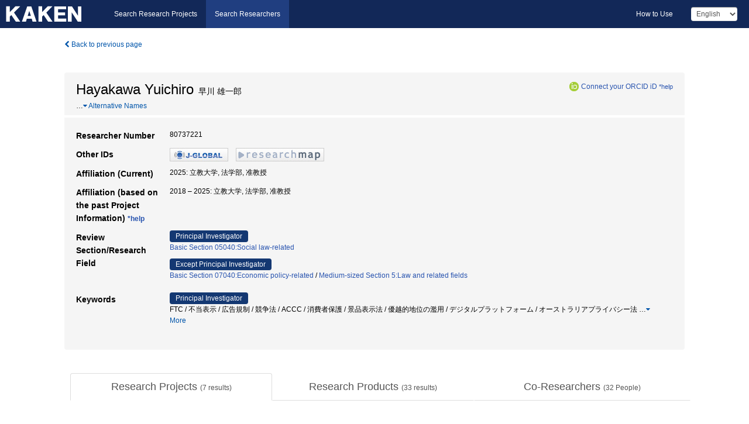

--- FILE ---
content_type: text/css
request_url: https://nrid.nii.ac.jp/static/css/cinii.css?1735186047
body_size: 43411
content:
@charset "utf-8";
/* Unique to jst */
/* Unique to jst */
.grants .searchbox {
  background-color: #143872;
  background-image: -webkit-linear-gradient(top, #122858 0%, #203e80 100%);
  background-image: -o-linear-gradient(top, #122858 0%, #203e80 100%);
  background-image: linear-gradient(to bottom, #122858 0%, #203e80 100%);
  background-repeat: repeat-x;
  filter: progid:DXImageTransform.Microsoft.gradient(startColorstr='#ff122858', endColorstr='#ff203e80', GradientType=0);
}
.grants .searchbox a:hover {
  background-color: #2954af;
}
.grants .searchbox .filter_radiobtnbox label {
  border-color: #d3def5;
}
.grants .searchbox .filter_radiobtnbox label.checked {
  color: #143872;
  background-color: #d3def5;
}
.grants .searchbox .filter_radiobtnbox label:hover:not(.checked) {
  background-color: #2954af;
}
@media (max-width: 767px) {
  .grants .navbar {
    background-color: #122858;
  }
}
.jst .searchbox {
  background-color: #143872;
  background-image: -webkit-linear-gradient(top, #122858 0%, #203e80 100%);
  background-image: -o-linear-gradient(top, #122858 0%, #203e80 100%);
  background-image: linear-gradient(to bottom, #122858 0%, #203e80 100%);
  background-repeat: repeat-x;
  filter: progid:DXImageTransform.Microsoft.gradient(startColorstr='#ff122858', endColorstr='#ff203e80', GradientType=0);
}
.jst .searchbox a:hover {
  background-color: #2954af;
}
.jst .searchbox .filter_radiobtnbox label {
  border-color: #d3def5;
}
.jst .searchbox .filter_radiobtnbox label.checked {
  color: #143872;
  background-color: #d3def5;
}
.jst .searchbox .filter_radiobtnbox label:hover:not(.checked) {
  background-color: #2954af;
}
@media (max-width: 767px) {
  .jst .navbar {
    background-color: #122858;
  }
}
/* Unique to jst */
* {
  -webkit-box-sizing: border-box;
  -moz-box-sizing: border-box;
  box-sizing: border-box;
}
*:before,
*:after {
  -webkit-box-sizing: border-box;
  -moz-box-sizing: border-box;
  box-sizing: border-box;
}
html {
  font-size: 100%;
}
body {
  font-family: "Helvetica Neue", Helvetica, Arial, sans-serif;
  font-size: 14px;
  line-height: 1.42857143;
  color: #333333;
  background-color: #ffffff;
}
input,
button,
select,
textarea {
  font-family: inherit;
  font-size: inherit;
  line-height: inherit;
}
a {
  color: #337ab7;
  text-decoration: none;
}
figure {
  margin: 0;
}
img {
  vertical-align: middle;
}
.img-responsive {
  display: block;
  max-width: 100%;
  height: auto;
}
.img-rounded {
  border-radius: 6px;
}
.img-thumbnail {
  padding: 4px;
  line-height: 1.42857143;
  background-color: #ffffff;
  border: 1px solid #dddddd;
  border-radius: 4px;
  -webkit-transition: all 0.2s ease-in-out;
  -o-transition: all 0.2s ease-in-out;
  transition: all 0.2s ease-in-out;
  display: inline-block;
  max-width: 100%;
  height: auto;
}
.img-circle {
  border-radius: 50%;
}
hr {
  margin-top: 20px;
  margin-bottom: 20px;
  border: 0;
  border-top: 1px solid #eeeeee;
}
.sr-only {
  position: absolute;
  width: 1px;
  height: 1px;
  margin: -1px;
  padding: 0;
  overflow: hidden;
  clip: rect(0, 0, 0, 0);
  border: 0;
}
.sr-only-focusable:active,
.sr-only-focusable:focus {
  position: static;
  width: auto;
  height: auto;
  margin: 0;
  overflow: visible;
  clip: auto;
}
.container {
  margin: 0;
  padding-left: 15px;
  padding-right: 15px;
}
.container-fluid {
  margin: 0;
  padding-left: 15px;
  padding-right: 15px;
}
.row {
  margin: 0;
}
.col-xs-1, .col-sm-1, .col-md-1, .col-lg-1, .col-xs-2, .col-sm-2, .col-md-2, .col-lg-2, .col-xs-3, .col-sm-3, .col-md-3, .col-lg-3, .col-xs-4, .col-sm-4, .col-md-4, .col-lg-4, .col-xs-5, .col-sm-5, .col-md-5, .col-lg-5, .col-xs-6, .col-sm-6, .col-md-6, .col-lg-6, .col-xs-7, .col-sm-7, .col-md-7, .col-lg-7, .col-xs-8, .col-sm-8, .col-md-8, .col-lg-8, .col-xs-9, .col-sm-9, .col-md-9, .col-lg-9, .col-xs-10, .col-sm-10, .col-md-10, .col-lg-10, .col-xs-11, .col-sm-11, .col-md-11, .col-lg-11, .col-xs-12, .col-sm-12, .col-md-12, .col-lg-12 {
  position: relative;
  min-height: 1px;
}
.col-xs-1, .col-xs-2, .col-xs-3, .col-xs-4, .col-xs-5, .col-xs-6, .col-xs-7, .col-xs-8, .col-xs-9, .col-xs-10, .col-xs-11, .col-xs-12 {
  float: left;
}
.col-xs-12 {
  width: 100%;
}
.col-xs-11 {
  width: 91.66666667%;
}
.col-xs-10 {
  width: 83.33333333%;
}
.col-xs-9 {
  width: 75%;
}
.col-xs-8 {
  width: 66.66666667%;
}
.col-xs-7 {
  width: 58.33333333%;
}
.col-xs-6 {
  width: 50%;
}
.col-xs-5 {
  width: 41.66666667%;
}
.col-xs-4 {
  width: 33.33333333%;
}
.col-xs-3 {
  width: 25%;
}
.col-xs-2 {
  width: 16.66666667%;
}
.col-xs-1 {
  width: 8.33333333%;
}
.col-xs-pull-12 {
  right: 100%;
}
.col-xs-pull-11 {
  right: 91.66666667%;
}
.col-xs-pull-10 {
  right: 83.33333333%;
}
.col-xs-pull-9 {
  right: 75%;
}
.col-xs-pull-8 {
  right: 66.66666667%;
}
.col-xs-pull-7 {
  right: 58.33333333%;
}
.col-xs-pull-6 {
  right: 50%;
}
.col-xs-pull-5 {
  right: 41.66666667%;
}
.col-xs-pull-4 {
  right: 33.33333333%;
}
.col-xs-pull-3 {
  right: 25%;
}
.col-xs-pull-2 {
  right: 16.66666667%;
}
.col-xs-pull-1 {
  right: 8.33333333%;
}
.col-xs-pull-0 {
  right: auto;
}
.col-xs-push-12 {
  left: 100%;
}
.col-xs-push-11 {
  left: 91.66666667%;
}
.col-xs-push-10 {
  left: 83.33333333%;
}
.col-xs-push-9 {
  left: 75%;
}
.col-xs-push-8 {
  left: 66.66666667%;
}
.col-xs-push-7 {
  left: 58.33333333%;
}
.col-xs-push-6 {
  left: 50%;
}
.col-xs-push-5 {
  left: 41.66666667%;
}
.col-xs-push-4 {
  left: 33.33333333%;
}
.col-xs-push-3 {
  left: 25%;
}
.col-xs-push-2 {
  left: 16.66666667%;
}
.col-xs-push-1 {
  left: 8.33333333%;
}
.col-xs-push-0 {
  left: auto;
}
.col-xs-offset-12 {
  margin-left: 100%;
}
.col-xs-offset-11 {
  margin-left: 91.66666667%;
}
.col-xs-offset-10 {
  margin-left: 83.33333333%;
}
.col-xs-offset-9 {
  margin-left: 75%;
}
.col-xs-offset-8 {
  margin-left: 66.66666667%;
}
.col-xs-offset-7 {
  margin-left: 58.33333333%;
}
.col-xs-offset-6 {
  margin-left: 50%;
}
.col-xs-offset-5 {
  margin-left: 41.66666667%;
}
.col-xs-offset-4 {
  margin-left: 33.33333333%;
}
.col-xs-offset-3 {
  margin-left: 25%;
}
.col-xs-offset-2 {
  margin-left: 16.66666667%;
}
.col-xs-offset-1 {
  margin-left: 8.33333333%;
}
.col-xs-offset-0 {
  margin-left: 0%;
}
@media (min-width: 768px) {
  .col-sm-1, .col-sm-2, .col-sm-3, .col-sm-4, .col-sm-5, .col-sm-6, .col-sm-7, .col-sm-8, .col-sm-9, .col-sm-10, .col-sm-11, .col-sm-12 {
    float: left;
  }
  .col-sm-12 {
    width: 100%;
  }
  .col-sm-11 {
    width: 91.66666667%;
  }
  .col-sm-10 {
    width: 83.33333333%;
  }
  .col-sm-9 {
    width: 75%;
  }
  .col-sm-8 {
    width: 66.66666667%;
  }
  .col-sm-7 {
    width: 58.33333333%;
  }
  .col-sm-6 {
    width: 50%;
  }
  .col-sm-5 {
    width: 41.66666667%;
  }
  .col-sm-4 {
    width: 33.33333333%;
  }
  .col-sm-3 {
    width: 25%;
  }
  .col-sm-2 {
    width: 16.66666667%;
  }
  .col-sm-1 {
    width: 8.33333333%;
  }
  .col-sm-pull-12 {
    right: 100%;
  }
  .col-sm-pull-11 {
    right: 91.66666667%;
  }
  .col-sm-pull-10 {
    right: 83.33333333%;
  }
  .col-sm-pull-9 {
    right: 75%;
  }
  .col-sm-pull-8 {
    right: 66.66666667%;
  }
  .col-sm-pull-7 {
    right: 58.33333333%;
  }
  .col-sm-pull-6 {
    right: 50%;
  }
  .col-sm-pull-5 {
    right: 41.66666667%;
  }
  .col-sm-pull-4 {
    right: 33.33333333%;
  }
  .col-sm-pull-3 {
    right: 25%;
  }
  .col-sm-pull-2 {
    right: 16.66666667%;
  }
  .col-sm-pull-1 {
    right: 8.33333333%;
  }
  .col-sm-pull-0 {
    right: auto;
  }
  .col-sm-push-12 {
    left: 100%;
  }
  .col-sm-push-11 {
    left: 91.66666667%;
  }
  .col-sm-push-10 {
    left: 83.33333333%;
  }
  .col-sm-push-9 {
    left: 75%;
  }
  .col-sm-push-8 {
    left: 66.66666667%;
  }
  .col-sm-push-7 {
    left: 58.33333333%;
  }
  .col-sm-push-6 {
    left: 50%;
  }
  .col-sm-push-5 {
    left: 41.66666667%;
  }
  .col-sm-push-4 {
    left: 33.33333333%;
  }
  .col-sm-push-3 {
    left: 25%;
  }
  .col-sm-push-2 {
    left: 16.66666667%;
  }
  .col-sm-push-1 {
    left: 8.33333333%;
  }
  .col-sm-push-0 {
    left: auto;
  }
  .col-sm-offset-12 {
    margin-left: 100%;
  }
  .col-sm-offset-11 {
    margin-left: 91.66666667%;
  }
  .col-sm-offset-10 {
    margin-left: 83.33333333%;
  }
  .col-sm-offset-9 {
    margin-left: 75%;
  }
  .col-sm-offset-8 {
    margin-left: 66.66666667%;
  }
  .col-sm-offset-7 {
    margin-left: 58.33333333%;
  }
  .col-sm-offset-6 {
    margin-left: 50%;
  }
  .col-sm-offset-5 {
    margin-left: 41.66666667%;
  }
  .col-sm-offset-4 {
    margin-left: 33.33333333%;
  }
  .col-sm-offset-3 {
    margin-left: 25%;
  }
  .col-sm-offset-2 {
    margin-left: 16.66666667%;
  }
  .col-sm-offset-1 {
    margin-left: 8.33333333%;
  }
  .col-sm-offset-0 {
    margin-left: 0%;
  }
}
@media (min-width: 992px) {
  .col-md-1, .col-md-2, .col-md-3, .col-md-4, .col-md-5, .col-md-6, .col-md-7, .col-md-8, .col-md-9, .col-md-10, .col-md-11, .col-md-12 {
    float: left;
  }
  .col-md-12 {
    width: 100%;
  }
  .col-md-11 {
    width: 91.66666667%;
  }
  .col-md-10 {
    width: 83.33333333%;
  }
  .col-md-9 {
    width: 75%;
  }
  .col-md-8 {
    width: 66.66666667%;
  }
  .col-md-7 {
    width: 58.33333333%;
  }
  .col-md-6 {
    width: 50%;
  }
  .col-md-5 {
    width: 41.66666667%;
  }
  .col-md-4 {
    width: 33.33333333%;
  }
  .col-md-3 {
    width: 25%;
  }
  .col-md-2 {
    width: 16.66666667%;
  }
  .col-md-1 {
    width: 8.33333333%;
  }
  .col-md-pull-12 {
    right: 100%;
  }
  .col-md-pull-11 {
    right: 91.66666667%;
  }
  .col-md-pull-10 {
    right: 83.33333333%;
  }
  .col-md-pull-9 {
    right: 75%;
  }
  .col-md-pull-8 {
    right: 66.66666667%;
  }
  .col-md-pull-7 {
    right: 58.33333333%;
  }
  .col-md-pull-6 {
    right: 50%;
  }
  .col-md-pull-5 {
    right: 41.66666667%;
  }
  .col-md-pull-4 {
    right: 33.33333333%;
  }
  .col-md-pull-3 {
    right: 25%;
  }
  .col-md-pull-2 {
    right: 16.66666667%;
  }
  .col-md-pull-1 {
    right: 8.33333333%;
  }
  .col-md-pull-0 {
    right: auto;
  }
  .col-md-push-12 {
    left: 100%;
  }
  .col-md-push-11 {
    left: 91.66666667%;
  }
  .col-md-push-10 {
    left: 83.33333333%;
  }
  .col-md-push-9 {
    left: 75%;
  }
  .col-md-push-8 {
    left: 66.66666667%;
  }
  .col-md-push-7 {
    left: 58.33333333%;
  }
  .col-md-push-6 {
    left: 50%;
  }
  .col-md-push-5 {
    left: 41.66666667%;
  }
  .col-md-push-4 {
    left: 33.33333333%;
  }
  .col-md-push-3 {
    left: 25%;
  }
  .col-md-push-2 {
    left: 16.66666667%;
  }
  .col-md-push-1 {
    left: 8.33333333%;
  }
  .col-md-push-0 {
    left: auto;
  }
  .col-md-offset-12 {
    margin-left: 100%;
  }
  .col-md-offset-11 {
    margin-left: 91.66666667%;
  }
  .col-md-offset-10 {
    margin-left: 83.33333333%;
  }
  .col-md-offset-9 {
    margin-left: 75%;
  }
  .col-md-offset-8 {
    margin-left: 66.66666667%;
  }
  .col-md-offset-7 {
    margin-left: 58.33333333%;
  }
  .col-md-offset-6 {
    margin-left: 50%;
  }
  .col-md-offset-5 {
    margin-left: 41.66666667%;
  }
  .col-md-offset-4 {
    margin-left: 33.33333333%;
  }
  .col-md-offset-3 {
    margin-left: 25%;
  }
  .col-md-offset-2 {
    margin-left: 16.66666667%;
  }
  .col-md-offset-1 {
    margin-left: 8.33333333%;
  }
  .col-md-offset-0 {
    margin-left: 0%;
  }
}
@media (min-width: 1200px) {
  .col-lg-1, .col-lg-2, .col-lg-3, .col-lg-4, .col-lg-5, .col-lg-6, .col-lg-7, .col-lg-8, .col-lg-9, .col-lg-10, .col-lg-11, .col-lg-12 {
    float: left;
  }
  .col-lg-12 {
    width: 100%;
  }
  .col-lg-11 {
    width: 91.66666667%;
  }
  .col-lg-10 {
    width: 83.33333333%;
  }
  .col-lg-9 {
    width: 75%;
  }
  .col-lg-8 {
    width: 66.66666667%;
  }
  .col-lg-7 {
    width: 58.33333333%;
  }
  .col-lg-6 {
    width: 50%;
  }
  .col-lg-5 {
    width: 41.66666667%;
  }
  .col-lg-4 {
    width: 33.33333333%;
  }
  .col-lg-3 {
    width: 25%;
  }
  .col-lg-2 {
    width: 16.66666667%;
  }
  .col-lg-1 {
    width: 8.33333333%;
  }
  .col-lg-pull-12 {
    right: 100%;
  }
  .col-lg-pull-11 {
    right: 91.66666667%;
  }
  .col-lg-pull-10 {
    right: 83.33333333%;
  }
  .col-lg-pull-9 {
    right: 75%;
  }
  .col-lg-pull-8 {
    right: 66.66666667%;
  }
  .col-lg-pull-7 {
    right: 58.33333333%;
  }
  .col-lg-pull-6 {
    right: 50%;
  }
  .col-lg-pull-5 {
    right: 41.66666667%;
  }
  .col-lg-pull-4 {
    right: 33.33333333%;
  }
  .col-lg-pull-3 {
    right: 25%;
  }
  .col-lg-pull-2 {
    right: 16.66666667%;
  }
  .col-lg-pull-1 {
    right: 8.33333333%;
  }
  .col-lg-pull-0 {
    right: auto;
  }
  .col-lg-push-12 {
    left: 100%;
  }
  .col-lg-push-11 {
    left: 91.66666667%;
  }
  .col-lg-push-10 {
    left: 83.33333333%;
  }
  .col-lg-push-9 {
    left: 75%;
  }
  .col-lg-push-8 {
    left: 66.66666667%;
  }
  .col-lg-push-7 {
    left: 58.33333333%;
  }
  .col-lg-push-6 {
    left: 50%;
  }
  .col-lg-push-5 {
    left: 41.66666667%;
  }
  .col-lg-push-4 {
    left: 33.33333333%;
  }
  .col-lg-push-3 {
    left: 25%;
  }
  .col-lg-push-2 {
    left: 16.66666667%;
  }
  .col-lg-push-1 {
    left: 8.33333333%;
  }
  .col-lg-push-0 {
    left: auto;
  }
  .col-lg-offset-12 {
    margin-left: 100%;
  }
  .col-lg-offset-11 {
    margin-left: 91.66666667%;
  }
  .col-lg-offset-10 {
    margin-left: 83.33333333%;
  }
  .col-lg-offset-9 {
    margin-left: 75%;
  }
  .col-lg-offset-8 {
    margin-left: 66.66666667%;
  }
  .col-lg-offset-7 {
    margin-left: 58.33333333%;
  }
  .col-lg-offset-6 {
    margin-left: 50%;
  }
  .col-lg-offset-5 {
    margin-left: 41.66666667%;
  }
  .col-lg-offset-4 {
    margin-left: 33.33333333%;
  }
  .col-lg-offset-3 {
    margin-left: 25%;
  }
  .col-lg-offset-2 {
    margin-left: 16.66666667%;
  }
  .col-lg-offset-1 {
    margin-left: 8.33333333%;
  }
  .col-lg-offset-0 {
    margin-left: 0%;
  }
}
table {
  background-color: transparent;
}
caption {
  padding-top: 8px;
  padding-bottom: 8px;
  color: #777777;
  text-align: left;
}
th {
  text-align: left;
}
.table {
  width: 100%;
  max-width: 100%;
  margin-bottom: 20px;
}
.table > thead > tr > th,
.table > tbody > tr > th,
.table > tfoot > tr > th,
.table > thead > tr > td,
.table > tbody > tr > td,
.table > tfoot > tr > td {
  padding: 8px;
  line-height: 1.42857143;
  vertical-align: top;
  border-top: 1px solid #dddddd;
}
.table > thead > tr > th {
  vertical-align: bottom;
  border-bottom: 2px solid #dddddd;
}
.table > caption + thead > tr:first-child > th,
.table > colgroup + thead > tr:first-child > th,
.table > thead:first-child > tr:first-child > th,
.table > caption + thead > tr:first-child > td,
.table > colgroup + thead > tr:first-child > td,
.table > thead:first-child > tr:first-child > td {
  border-top: 0;
}
.table > tbody + tbody {
  border-top: 2px solid #dddddd;
}
.table .table {
  background-color: #ffffff;
}
.table-condensed > thead > tr > th,
.table-condensed > tbody > tr > th,
.table-condensed > tfoot > tr > th,
.table-condensed > thead > tr > td,
.table-condensed > tbody > tr > td,
.table-condensed > tfoot > tr > td {
  padding: 5px;
}
.table-bordered {
  border: 1px solid #dddddd;
}
.table-bordered > thead > tr > th,
.table-bordered > tbody > tr > th,
.table-bordered > tfoot > tr > th,
.table-bordered > thead > tr > td,
.table-bordered > tbody > tr > td,
.table-bordered > tfoot > tr > td {
  border: 1px solid #dddddd;
}
.table-bordered > thead > tr > th,
.table-bordered > thead > tr > td {
  border-bottom-width: 2px;
}
.table-striped > tbody > tr:nth-child(odd) {
  background-color: #f9f9f9;
}
.table-hover > tbody > tr:hover {
  background-color: #f5f5f5;
}
table col[class*="col-"] {
  position: static;
  float: none;
  display: table-column;
}
table td[class*="col-"],
table th[class*="col-"] {
  position: static;
  float: none;
  display: table-cell;
}
.table > thead > tr > td.active,
.table > tbody > tr > td.active,
.table > tfoot > tr > td.active,
.table > thead > tr > th.active,
.table > tbody > tr > th.active,
.table > tfoot > tr > th.active,
.table > thead > tr.active > td,
.table > tbody > tr.active > td,
.table > tfoot > tr.active > td,
.table > thead > tr.active > th,
.table > tbody > tr.active > th,
.table > tfoot > tr.active > th {
  background-color: #f5f5f5;
}
.table-hover > tbody > tr > td.active:hover,
.table-hover > tbody > tr > th.active:hover,
.table-hover > tbody > tr.active:hover > td,
.table-hover > tbody > tr:hover > .active,
.table-hover > tbody > tr.active:hover > th {
  background-color: #e8e8e8;
}
.table > thead > tr > td.success,
.table > tbody > tr > td.success,
.table > tfoot > tr > td.success,
.table > thead > tr > th.success,
.table > tbody > tr > th.success,
.table > tfoot > tr > th.success,
.table > thead > tr.success > td,
.table > tbody > tr.success > td,
.table > tfoot > tr.success > td,
.table > thead > tr.success > th,
.table > tbody > tr.success > th,
.table > tfoot > tr.success > th {
  background-color: #dff0d8;
}
.table-hover > tbody > tr > td.success:hover,
.table-hover > tbody > tr > th.success:hover,
.table-hover > tbody > tr.success:hover > td,
.table-hover > tbody > tr:hover > .success,
.table-hover > tbody > tr.success:hover > th {
  background-color: #d0e9c6;
}
.table > thead > tr > td.info,
.table > tbody > tr > td.info,
.table > tfoot > tr > td.info,
.table > thead > tr > th.info,
.table > tbody > tr > th.info,
.table > tfoot > tr > th.info,
.table > thead > tr.info > td,
.table > tbody > tr.info > td,
.table > tfoot > tr.info > td,
.table > thead > tr.info > th,
.table > tbody > tr.info > th,
.table > tfoot > tr.info > th {
  background-color: #d9edf7;
}
.table-hover > tbody > tr > td.info:hover,
.table-hover > tbody > tr > th.info:hover,
.table-hover > tbody > tr.info:hover > td,
.table-hover > tbody > tr:hover > .info,
.table-hover > tbody > tr.info:hover > th {
  background-color: #c4e3f3;
}
.table > thead > tr > td.warning,
.table > tbody > tr > td.warning,
.table > tfoot > tr > td.warning,
.table > thead > tr > th.warning,
.table > tbody > tr > th.warning,
.table > tfoot > tr > th.warning,
.table > thead > tr.warning > td,
.table > tbody > tr.warning > td,
.table > tfoot > tr.warning > td,
.table > thead > tr.warning > th,
.table > tbody > tr.warning > th,
.table > tfoot > tr.warning > th {
  background-color: #fcf8e3;
}
.table-hover > tbody > tr > td.warning:hover,
.table-hover > tbody > tr > th.warning:hover,
.table-hover > tbody > tr.warning:hover > td,
.table-hover > tbody > tr:hover > .warning,
.table-hover > tbody > tr.warning:hover > th {
  background-color: #faf2cc;
}
.table > thead > tr > td.danger,
.table > tbody > tr > td.danger,
.table > tfoot > tr > td.danger,
.table > thead > tr > th.danger,
.table > tbody > tr > th.danger,
.table > tfoot > tr > th.danger,
.table > thead > tr.danger > td,
.table > tbody > tr.danger > td,
.table > tfoot > tr.danger > td,
.table > thead > tr.danger > th,
.table > tbody > tr.danger > th,
.table > tfoot > tr.danger > th {
  background-color: #f2dede;
}
.table-hover > tbody > tr > td.danger:hover,
.table-hover > tbody > tr > th.danger:hover,
.table-hover > tbody > tr.danger:hover > td,
.table-hover > tbody > tr:hover > .danger,
.table-hover > tbody > tr.danger:hover > th {
  background-color: #ebcccc;
}
.table-responsive {
  overflow-x: auto;
  min-height: 0.01%;
}
@media screen and (max-width: 767px) {
  .table-responsive {
    width: 100%;
    margin-bottom: 15px;
    overflow-y: hidden;
    -ms-overflow-style: -ms-autohiding-scrollbar;
    border: 1px solid #dddddd;
  }
  .table-responsive > .table {
    margin-bottom: 0;
  }
  .table-responsive > .table > thead > tr > th,
  .table-responsive > .table > tbody > tr > th,
  .table-responsive > .table > tfoot > tr > th,
  .table-responsive > .table > thead > tr > td,
  .table-responsive > .table > tbody > tr > td,
  .table-responsive > .table > tfoot > tr > td {
    white-space: nowrap;
  }
  .table-responsive > .table-bordered {
    border: 0;
  }
  .table-responsive > .table-bordered > thead > tr > th:first-child,
  .table-responsive > .table-bordered > tbody > tr > th:first-child,
  .table-responsive > .table-bordered > tfoot > tr > th:first-child,
  .table-responsive > .table-bordered > thead > tr > td:first-child,
  .table-responsive > .table-bordered > tbody > tr > td:first-child,
  .table-responsive > .table-bordered > tfoot > tr > td:first-child {
    border-left: 0;
  }
  .table-responsive > .table-bordered > thead > tr > th:last-child,
  .table-responsive > .table-bordered > tbody > tr > th:last-child,
  .table-responsive > .table-bordered > tfoot > tr > th:last-child,
  .table-responsive > .table-bordered > thead > tr > td:last-child,
  .table-responsive > .table-bordered > tbody > tr > td:last-child,
  .table-responsive > .table-bordered > tfoot > tr > td:last-child {
    border-right: 0;
  }
  .table-responsive > .table-bordered > tbody > tr:last-child > th,
  .table-responsive > .table-bordered > tfoot > tr:last-child > th,
  .table-responsive > .table-bordered > tbody > tr:last-child > td,
  .table-responsive > .table-bordered > tfoot > tr:last-child > td {
    border-bottom: 0;
  }
}
.fade {
  opacity: 0;
  -webkit-transition: opacity 0.15s linear;
  -o-transition: opacity 0.15s linear;
  transition: opacity 0.15s linear;
}
.fade.in {
  opacity: 1;
}
.modal.fade.show {
  opacity: 1;
}
.modal-backdrop.show {
  filter: alpha(opacity=50);
  opacity: 0.5;
}
.modal.show .modal-dialog {
  -webkit-transform: translate(0, 0);
  -ms-transform: translate(0, 0);
  -o-transform: translate(0, 0);
  transform: translate(0, 0);
}
.collapse {
  display: none;
  visibility: hidden;
}
.collapse.show {
  display: block;
  visibility: visible;
}
tr.collapse.show {
  display: table-row;
}
tbody.collapse.show {
  display: table-row-group;
}
.collapsing {
  display: none;
  height: 0;
  overflow: hidden;
}
.nav {
  margin-bottom: 0;
  padding-left: 0;
  list-style: none;
}
.nav > li {
  position: relative;
  display: block;
}
.nav > li > a {
  position: relative;
  display: block;
  padding: 10px 15px;
}
.nav > li > a:hover,
.nav > li > a:focus {
  text-decoration: none;
  background-color: #eeeeee;
}
.nav > li.disabled > a {
  color: #777777;
}
.nav > li.disabled > a:hover,
.nav > li.disabled > a:focus {
  color: #777777;
  text-decoration: none;
  background-color: transparent;
  cursor: not-allowed;
}
.nav .open > a,
.nav .open > a:hover,
.nav .open > a:focus {
  background-color: #eeeeee;
  border-color: #337ab7;
}
.nav .nav-divider {
  height: 1px;
  margin: 9px 0;
  overflow: hidden;
  background-color: #e5e5e5;
}
.nav > li > a > img {
  max-width: none;
}
.nav-tabs {
  border-bottom: 1px solid #dddddd;
  margin-left: 10px;
}
.nav-tabs > li {
  float: left;
  margin-bottom: -1px;
}
.nav-tabs > li > a {
  margin-right: 2px;
  line-height: 1.42857143;
  border: 1px solid transparent;
  border-radius: 4px 4px 0 0;
}
.nav-tabs > li > a:hover {
  border-color: #eeeeee #eeeeee #dddddd;
}

.nav-tabs > li a.active {
  color: #555555;
  background-color: #ffffff;
  border: 1px solid #dddddd;
  border-bottom-color: transparent;
  cursor: default;
}

.nav-tabs.nav-justified {
  width: 100%;
  border-bottom: 0;
}
.nav-tabs.nav-justified > li {
  float: none;
}
.nav-tabs.nav-justified > li > a {
  text-align: center;
  margin-bottom: 5px;
}
.nav-tabs.nav-justified > .dropdown .dropdown-menu {
  top: auto;
  left: auto;
}

.nav-tabs.nav-justified > list a.active {
  border: 1px solid #dddddd;
}

@media (min-width: 768px) {
  .nav-tabs.nav-justified > li {
    display: table-cell;
    width: 1%;
  }
  .nav-tabs.nav-justified > li > a {
    margin-bottom: 0;
  }
  .nav-tabs.nav-justified > .nav-item > a.active {
	  border-bottom-color: #ffffff;
	}
}
.nav-tabs.nav-justified > li > a {
  margin-right: 0;
  border-radius: 4px;
}
.nav-tabs.nav-justified > .active > a,
.nav-tabs.nav-justified > .active > a:hover,
.nav-tabs.nav-justified > .active > a:focus {
  border: 1px solid #dddddd;
}
@media (min-width: 768px) {
  .nav-tabs.nav-justified > li > a {
    border-bottom: 1px solid #dddddd;
    border-radius: 4px 4px 0 0;
  }
  .nav-tabs.nav-justified > .active > a,
  .nav-tabs.nav-justified > .active > a:hover,
  .nav-tabs.nav-justified > .active > a:focus {
    border-bottom-color: #ffffff;
  }
  .nav-tabs-justified > .nav-item > a.active {
    border-bottom-color: #ffffff;
  }
}
.nav-tabs > li > a.active,
.nav-tabs > li > a.active:hover,
.nav-tabs > li > a.active:focus {
  color: #555555;
  background-color: #ffffff;
  border: 1px solid #dddddd;
  border-bottom-color: transparent;
  cursor: default;
}
.nav-pills > li {
  float: left;
}
.nav-pills > li > a {
  border-radius: 4px;
}
.nav-pills > li + li {
  margin-left: 2px;
}
.nav-pills > li.active > a,
.nav-pills > li.active > a:hover,
.nav-pills > li.active > a:focus {
  color: #ffffff;
  background-color: #337ab7;
}
.nav-stacked > li {
  float: none;
}
.nav-stacked > li + li {
  margin-top: 2px;
  margin-left: 0;
}
.nav-justified {
  width: 100%;
}
.nav-justified > li {
  float: none;
}
.nav-justified > li > a {
  text-align: center;
  margin-bottom: 5px;
}
.nav-justified > .dropdown .dropdown-menu {
  top: auto;
  left: auto;
}
@media (min-width: 768px) {
  .nav-justified > li {
    display: table-cell;
    width: 1%;
  }
  .nav-justified > li > a {
    margin-bottom: 0;
  }
}
.nav-tabs-justified {
  border-bottom: 0;
}
.nav-tabs-justified > li > a {
  margin-right: 0;
  border-radius: 4px;
}
.nav-tabs-justified > .active > a,
.nav-tabs-justified > .active > a:hover,
.nav-tabs-justified > .active > a:focus {
  border: 1px solid #dddddd;
}
@media (min-width: 768px) {
  .nav-tabs-justified > li > a {
    border-bottom: 1px solid #dddddd;
    border-radius: 4px 4px 0 0;
  }
  .nav-tabs-justified > .active > a,
  .nav-tabs-justified > .active > a:hover,
  .nav-tabs-justified > .active > a:focus {
    border-bottom-color: #ffffff;
  }
}
.tab-content > .tab-pane {
  display: none;
  visibility: hidden;
  padding-top: 10px;
}

.tab-content > .tab-pane .form-group {
  margin-left: 10px;
  margin-bottom: 10px;
}

.tab-content > .tab-pane .form-group .control-label {
	font-size: 14px;
}

.tab-content > .active {
  display: block;
  visibility: visible;
}
.nav-tabs .dropdown-menu {
  margin-top: -1px;
  border-top-right-radius: 0;
  border-top-left-radius: 0;
}
.embed-responsive {
  position: relative;
  display: block;
  height: 0;
  padding: 0;
  overflow: hidden;
}
.embed-responsive .embed-responsive-item,
.embed-responsive iframe,
.embed-responsive embed,
.embed-responsive object,
.embed-responsive video {
  position: absolute;
  top: 0;
  left: 0;
  bottom: 0;
  height: 100%;
  width: 100%;
  border: 0;
}
.embed-responsive.embed-responsive-16by9 {
  padding-bottom: 56.25%;
}
.embed-responsive.embed-responsive-4by3 {
  padding-bottom: 75%;
}
.clearfix,
.container,
.container-fluid,
.row,
.nav,
.form-horizontal .form-group,
.navbar,
.navbar-header,
.navbar-collapse {
  zoom: 1;
}
.clearfix:before,
.clearfix:after,
.container:before,
.container:after,
.container-fluid:before,
.container-fluid:after,
.row:before,
.row:after,
.nav:before,
.nav:after,
.form-horizontal .form-group:before,
.form-horizontal .form-group:after,
.navbar:before,
.navbar:after,
.navbar-header:before,
.navbar-header:after,
.navbar-collapse:before,
.navbar-collapse:after {
  content: " ";
  display: table;
}
.clearfix:after,
.container:after,
.container-fluid:after,
.row:after,
.nav:after,
.form-horizontal .form-group:after,
.navbar:after,
.navbar-header:after,
.navbar-collapse:after {
  clear: both;
}
.clearfix:after,
.container:after,
.container-fluid:after,
.row:after,
.nav:after,
.form-horizontal .form-group:after,
.navbar:after,
.navbar-header:after,
.navbar-collapse:after {
  content: "";
  display: block;
  clear: both;
}
.center-block {
  display: block;
  margin-left: auto;
  margin-right: auto;
}
.pull-right {
  float: right !important;
}
.pull-left {
  float: left !important;
}
.hide {
  display: none !important;
}
.show {
  display: block !important;
}
.invisible {
  visibility: hidden;
}
.text-hide {
  font: 0/0 a;
  color: transparent;
  text-shadow: none;
  background-color: transparent;
  border: 0;
}
.hidden {
  display: none !important;
  visibility: hidden !important;
}
.affix {
  position: fixed;
}
@-ms-viewport {
  width: device-width;
}
.visible-xs,
.visible-sm,
.visible-md,
.visible-lg {
  display: none !important;
}
.visible-xs-block,
.visible-xs-inline,
.visible-xs-inline-block,
.visible-sm-block,
.visible-sm-inline,
.visible-sm-inline-block,
.visible-md-block,
.visible-md-inline,
.visible-md-inline-block,
.visible-lg-block,
.visible-lg-inline,
.visible-lg-inline-block {
  display: none !important;
}
@media (max-width: 767px) {
  .visible-xs {
    display: block !important;
  }
  table.visible-xs {
    display: table;
  }
  tr.visible-xs {
    display: table-row !important;
  }
  th.visible-xs,
  td.visible-xs {
    display: table-cell !important;
  }
}
@media (max-width: 767px) {
  .visible-xs-block {
    display: block !important;
  }
}
@media (max-width: 767px) {
  .visible-xs-inline {
    display: inline !important;
  }
}
@media (max-width: 767px) {
  .visible-xs-inline-block {
    display: inline-block !important;
  }
}
@media (min-width: 768px) and (max-width: 991px) {
  .visible-sm {
    display: block !important;
  }
  table.visible-sm {
    display: table;
  }
  tr.visible-sm {
    display: table-row !important;
  }
  th.visible-sm,
  td.visible-sm {
    display: table-cell !important;
  }
}
@media (min-width: 768px) and (max-width: 991px) {
  .visible-sm-block {
    display: block !important;
  }
}
@media (min-width: 768px) and (max-width: 991px) {
  .visible-sm-inline {
    display: inline !important;
  }
}
@media (min-width: 768px) and (max-width: 991px) {
  .visible-sm-inline-block {
    display: inline-block !important;
  }
}
@media (min-width: 992px) and (max-width: 1199px) {
  .visible-md {
    display: block !important;
  }
  table.visible-md {
    display: table;
  }
  tr.visible-md {
    display: table-row !important;
  }
  th.visible-md,
  td.visible-md {
    display: table-cell !important;
  }
}
@media (min-width: 992px) and (max-width: 1199px) {
  .visible-md-block {
    display: block !important;
  }
}
@media (min-width: 992px) and (max-width: 1199px) {
  .visible-md-inline {
    display: inline !important;
  }
}
@media (min-width: 992px) and (max-width: 1199px) {
  .visible-md-inline-block {
    display: inline-block !important;
  }
}
@media (min-width: 1200px) {
  .visible-lg {
    display: block !important;
  }
  table.visible-lg {
    display: table;
  }
  tr.visible-lg {
    display: table-row !important;
  }
  th.visible-lg,
  td.visible-lg {
    display: table-cell !important;
  }
}
@media (min-width: 1200px) {
  .visible-lg-block {
    display: block !important;
  }
}
@media (min-width: 1200px) {
  .visible-lg-inline {
    display: inline !important;
  }
}
@media (min-width: 1200px) {
  .visible-lg-inline-block {
    display: inline-block !important;
  }
}
@media (max-width: 767px) {
  .hidden-xs {
    display: none !important;
  }
}
@media (min-width: 768px) and (max-width: 991px) {
  .hidden-sm {
    display: none !important;
  }
}
@media (min-width: 992px) and (max-width: 1199px) {
  .hidden-md {
    display: none !important;
  }
}
@media (min-width: 1200px) {
  .hidden-lg {
    display: none !important;
  }
}
.visible-print {
  display: none !important;
}
@media print {
  .visible-print {
    display: block !important;
  }
  table.visible-print {
    display: table;
  }
  tr.visible-print {
    display: table-row !important;
  }
  th.visible-print,
  td.visible-print {
    display: table-cell !important;
  }
}
.visible-print-block {
  display: none !important;
}
@media print {
  .visible-print-block {
    display: block !important;
  }
}
.visible-print-inline {
  display: none !important;
}
@media print {
  .visible-print-inline {
    display: inline !important;
  }
}
.visible-print-inline-block {
  display: none !important;
}
@media print {
  .visible-print-inline-block {
    display: inline-block !important;
  }
}
@media print {
  .hidden-print {
    display: none !important;
  }
}
* {
  -webkit-box-sizing: border-box;
  -moz-box-sizing: border-box;
  box-sizing: border-box;
}
body {
  margin: 0;
  padding: 0;
  background-color: #ffffff;
  min-width: 960px;
  font-size: 75%;
  font-family: Sans-Serif;
  color: #000000;
  line-height: 140%;
  -webkit-text-size-adjust: 100%;
}
@media (max-width: 767px) {
  body {
    font-size: 87.5%;
  }
}
* html body {
  background: #e9ecf2 url(null) fixed;
}
.body-wrap {
  background: #FFF;
  padding: 48px 0 16px;
}
@media screen and (max-width: 767px) {
  .body-wrap {
    padding-top: 0;
  }
}
.body-wrap-initialheight {
  height: auto !important;
}
ul,
ol {
  list-style: none;
}
ul.itemize li {
  list-style-type: disc;
  list-style-position: inside;
}
img {
  border: none;
}
h1,
h2,
h3,
h4,
h5,
h6,
ul,
ol,
li,
dl,
dt,
dd,
table,
th,
td,
p,
form {
  margin: 0;
  padding: 0;
  font-style: normal;
  font-weight: normal;
  font-size: 1.0em;
}
strong,
em {
  font-weight: bold;
  font-style: normal;
  text-decoration: none;
}
a,
.textlink,
a:link,
.textlink:link,
a:visited,
.textlink:visited {
  color: #0055aa;
  text-decoration: none;
}
a:hover,
.textlink:hover,
a:hover,
.textlink:hover,
a:active,
.textlink:active,
a:focus,
.textlink:focus {
  color: #0055aa;
  text-decoration: underline;
}
.textlink-commonmenu,
.textlink-commonmenu:link,
.textlink-commonmenu:visited {
  color: #666666;
  text-decoration: none;
}
.textlink-commonmenu:hover,
.textlink-commonmenu:hover,
.textlink-commonmenu:active,
.textlink-commonmenu:focus {
  color: #0055aa;
  font-size: inherit;
}
.textlink-survicemenu,
.textlink-survicemenu:link,
.textlink-survicemenu:visited,
.textlink-survicemenu:hover,
.textlink-survicemenu:hover,
.textlink-survicemenu:active,
.textlink-survicemenu:focus {
  color: #666666;
  text-decoration: none;
  font-size: inherit;
}
li {
  zoom: 1;
}
button {
  cursor: pointer;
}
button:hover {
  cursor: pointer;
}
.btn,
.commonBtn {
  height: 24px;
  border: 1px solid #cccccc;
  border-top-right-radius: 3px;
  border-bottom-right-radius: 3px;
  border-bottom-left-radius: 3px;
  border-top-left-radius: 3px;
  vertical-align: middle;
  margin: 0;
  padding: 0 8px;
  background: #f5f5f5;
  background-image: -webkit-linear-gradient(top, #f5f5f5 0%, #e9e9e9 100%);
  background-image: -o-linear-gradient(top, #f5f5f5 0%, #e9e9e9 100%);
  background-image: linear-gradient(to bottom, #f5f5f5 0%, #e9e9e9 100%);
  background-repeat: repeat-x;
  filter: progid:DXImageTransform.Microsoft.gradient(startColorstr='#fff5f5f5', endColorstr='#ffe9e9e9', GradientType=0);
  cursor: pointer;
}
.btn:active,
.commonBtn:active {
  background: #dddddd;
  background-image: -webkit-linear-gradient(top, #dddddd 0%, #eaeaea 100%);
  background-image: -o-linear-gradient(top, #dddddd 0%, #eaeaea 100%);
  background-image: linear-gradient(to bottom, #dddddd 0%, #eaeaea 100%);
  background-repeat: repeat-x;
  filter: progid:DXImageTransform.Microsoft.gradient(startColorstr='#ffdddddd', endColorstr='#ffeaeaea', GradientType=0);
}
@media (max-width: 767px) {
  .btn,
  .commonBtn {
    height: 32px;
  }
}
.btn,
.commonBtn,
.btn:link,
.commonBtn:link,
.btn:visited,
.commonBtn:visited,
.btn:hover,
.commonBtn:hover,
.btn:hover,
.commonBtn:hover,
.btn:active,
.commonBtn:active,
.btn:focus,
.commonBtn:focus {
  font-size: 13px;
  line-height: 24px;
  text-shadow: 0 1px 1px #ffffff;
  color: #333333;
}
@media (max-width: 767px) {
  .btn,
  .commonBtn,
  .btn:link,
  .commonBtn:link,
  .btn:visited,
  .commonBtn:visited,
  .btn:hover,
  .commonBtn:hover,
  .btn:hover,
  .commonBtn:hover,
  .btn:active,
  .commonBtn:active,
  .btn:focus,
  .commonBtn:focus {
    line-height: 32px;
  }
}
.cfullTextBtn {
  border-top-right-radius: 3px;
  border-bottom-right-radius: 3px;
  border-bottom-left-radius: 3px;
  border-top-left-radius: 3px;
  cursor: pointer;
  padding-left: 40px;
}
.cfullTextBtn .cft-DBName {
  text-align: center;
  margin-bottom: 4px;
  font-size: 1.2em;
  font-weight: bold;
}
.cfullTextBtn .cft-note {
  text-align: center;
  font-weight: bold;
}
.cfullTextBtn:active {
  box-shadow: 0 1px 4px 0 rgba(0, 0, 0, 0.4) inset;
}
.cft-available .cfullTextBtn {
  background-color: #d92;
  background-position: 12px center;
}
.cft-available .cfullTextBtn:hover {
  background-color: #bd831d;
}
.cfullTextBtn,
.cfullTextBtn:link,
.cfullTextBtn:visited,
.cfullTextBtn:hover,
.cfullTextBtn:hover,
.cfullTextBtn:active,
.cfullTextBtn:focus {
  color: #FFFFFF !important;
  text-decoration: none !important;
}
.iconlabel {
  display: inline-block;
  text-indent: -99999px;
}
fieldset {
  padding: 0;
  margin: 0;
  border: 0;
  min-width: 0;
}
legend {
  display: block;
  width: 100%;
  padding: 0;
  margin-bottom: 20px;
  font-size: 21px;
  line-height: inherit;
  color: #333333;
  border: 0;
  border-bottom: 1px solid #e5e5e5;
}
label {
  display: inline-block;
  max-width: 100%;
  margin-bottom: 5px;
  font-weight: bold;
  zoom: 1;
}
input[type="search"] {
  -webkit-box-sizing: border-box;
  -moz-box-sizing: border-box;
  box-sizing: border-box;
}
input[type="radio"],
input[type="checkbox"] {
  margin: 4px 0 0;
  margin-top: 1px \9;
  line-height: normal;
}
input[type="file"] {
  display: block;
}
input[type="range"] {
  display: block;
  width: 100%;
}
select[multiple],
select[size] {
  height: auto;
}
input[type="file"]:focus,
input[type="radio"]:focus,
input[type="checkbox"]:focus {
  outline: thin dotted;
  outline: 5px auto -webkit-focus-ring-color;
  outline-offset: -2px;
}
output {
  display: block;
  padding-top: 7px;
  font-size: 14px;
  line-height: 1.42857143;
  color: #555555;
}
.form-control {
  display: block;
  width: 100%;
  height: 34px;
  padding: 6px 12px;
  font-size: 14px;
  line-height: 1.42857143;
  color: #555555;
  background-color: #ffffff;
  background-image: none;
  border: 1px solid #cccccc;
  border-radius: 4px;
  -webkit-box-shadow: inset 0 1px 1px rgba(0, 0, 0, 0.075);
  box-shadow: inset 0 1px 1px rgba(0, 0, 0, 0.075);
  -webkit-transition: border-color ease-in-out .15s, box-shadow ease-in-out .15s;
  -o-transition: border-color ease-in-out .15s, box-shadow ease-in-out .15s;
  transition: border-color ease-in-out .15s, box-shadow ease-in-out .15s;
}
.form-control:focus {
  border-color: #66afe9;
  outline: 0;
  -webkit-box-shadow: inset 0 1px 1px rgba(0,0,0,.075), 0 0 8px rgba(102, 175, 233, 0.6);
  box-shadow: inset 0 1px 1px rgba(0,0,0,.075), 0 0 8px rgba(102, 175, 233, 0.6);
}
.form-control::-moz-placeholder {
  color: #999999;
  opacity: 1;
}
.form-control:-ms-input-placeholder {
  color: #999999;
}
.form-control::-webkit-input-placeholder {
  color: #999999;
}
.form-control[disabled],
.form-control[readonly],
fieldset[disabled] .form-control {
  cursor: not-allowed;
  background-color: #eeeeee;
  opacity: 1;
}
textarea.form-control {
  height: auto;
}
select.form-control {
  height: 24px;
  box-shadow: 0 1px 1px rgba(0, 0, 0, 0.4) inset, 0 -1px 0px rgba(0, 0, 0, 0.1) inset;
  background-image: url("../images/select-arrow.png");
  background-repeat: no-repeat;
  background-size: 16px;
  background-position: right 0;
  font-size: 1.0em;
  border: none;
  padding-left: 0 !important;
}
@media (-webkit-device-pixel-ratio: 2) {
  select.form-control {
    background-image: url("../images/select-arrow@2x.png");
  }
}
@media (max-width: 767px) {
  select.form-control {
    height: 32px;
    line-height: 32px;
    background-position: right 4px;
  }
}
input[type="search"] {
  -webkit-appearance: none;
}
@media screen and (-webkit-min-device-pixel-ratio: 0) {
  input[type="date"],
  input[type="time"],
  input[type="datetime-local"],
  input[type="month"] {
    line-height: 34px;
  }
  input[type="date"].input-sm,
  input[type="time"].input-sm,
  input[type="datetime-local"].input-sm,
  input[type="month"].input-sm {
    line-height: 30px;
  }
  input[type="date"].input-lg,
  input[type="time"].input-lg,
  input[type="datetime-local"].input-lg,
  input[type="month"].input-lg {
    line-height: 46px;
  }
}
.form-group {
  margin-bottom: 15px;
}
.checkbox {
  position: relative;
  display: block;
  margin-top: 10px;
  margin-bottom: 10px;
}
.checkbox label {
  min-height: 20px;
  padding-left: 20px;
  margin-bottom: 0;
  font-weight: normal;
  cursor: pointer;
}
.radio input[type="radio"],
.radio-inline input[type="radio"],
.checkbox input[type="checkbox"],
.checkbox-inline input[type="checkbox"] {
  position: absolute;
  margin-left: -20px;
  margin-top: 4px \9;
}
.radio + .radio,
.checkbox + .checkbox {
  margin-top: -5px;
}
.radio-inline,
.checkbox-inline {
  display: inline-block;
  padding-left: 20px;
  margin-bottom: 0;
  vertical-align: middle;
  font-weight: normal;
  cursor: pointer;
}
.radio-inline + .radio-inline,
.checkbox-inline + .checkbox-inline {
  margin-top: 0;
  margin-left: 10px;
}
input[type="radio"][disabled],
input[type="checkbox"][disabled],
input[type="radio"].disabled,
input[type="checkbox"].disabled,
fieldset[disabled] input[type="radio"],
fieldset[disabled] input[type="checkbox"] {
  cursor: not-allowed;
}
.radio-inline.disabled,
.checkbox-inline.disabled,
fieldset[disabled] .radio-inline,
fieldset[disabled] .checkbox-inline {
  cursor: not-allowed;
}
.radio.disabled label,
.checkbox.disabled label,
fieldset[disabled] .radio label,
fieldset[disabled] .checkbox label {
  cursor: not-allowed;
}
.form-control-static {
  padding-top: 7px;
  padding-bottom: 7px;
  margin-bottom: 0;
}
.form-control-static.input-lg,
.form-control-static.input-sm {
  padding-left: 0;
  padding-right: 0;
}
.input-sm,
.form-group-sm .form-control {
  height: 30px;
  padding: 5px 10px;
  font-size: 12px;
  line-height: 1.5;
  border-radius: 3px;
}
select.input-sm,
select.form-group-sm .form-control {
  height: 30px;
  line-height: 30px;
}
textarea.input-sm,
textarea.form-group-sm .form-control,
select[multiple].input-sm,
select[multiple].form-group-sm .form-control {
  height: auto;
}
.input-lg,
.form-group-lg .form-control {
  height: 46px;
  padding: 10px 16px;
  font-size: 18px;
  line-height: 1.33;
  border-radius: 6px;
}
select.input-lg,
select.form-group-lg .form-control {
  height: 46px;
  line-height: 46px;
}
textarea.input-lg,
textarea.form-group-lg .form-control,
select[multiple].input-lg,
select[multiple].form-group-lg .form-control {
  height: auto;
}
.has-feedback {
  position: relative;
}
.has-feedback .form-control {
  padding-right: 42.5px;
}
.form-control-feedback {
  position: absolute;
  top: 0;
  right: 0;
  z-index: 2;
  display: block;
  width: 34px;
  height: 34px;
  line-height: 34px;
  text-align: center;
  pointer-events: none;
}
.input-lg + .form-control-feedback {
  width: 46px;
  height: 46px;
  line-height: 46px;
}
.input-sm + .form-control-feedback {
  width: 30px;
  height: 30px;
  line-height: 30px;
}
.has-success .help-block,
.has-success .control-label,
.has-success .radio,
.has-success .checkbox,
.has-success .radio-inline,
.has-success .checkbox-inline,
.has-success.radio label,
.has-success.checkbox label,
.has-success.radio-inline label,
.has-success.checkbox-inline label {
  color: #3c763d;
}
.has-success .form-control {
  border-color: #3c763d;
  -webkit-box-shadow: inset 0 1px 1px rgba(0, 0, 0, 0.075);
  box-shadow: inset 0 1px 1px rgba(0, 0, 0, 0.075);
}
.has-success .form-control:focus {
  border-color: #2b542c;
  -webkit-box-shadow: inset 0 1px 1px rgba(0, 0, 0, 0.075), 0 0 6px #67b168;
  box-shadow: inset 0 1px 1px rgba(0, 0, 0, 0.075), 0 0 6px #67b168;
}
.has-success .input-group-addon {
  color: #3c763d;
  border-color: #3c763d;
  background-color: #dff0d8;
}
.has-success .form-control-feedback {
  color: #3c763d;
}
.has-warning .help-block,
.has-warning .control-label,
.has-warning .radio,
.has-warning .checkbox,
.has-warning .radio-inline,
.has-warning .checkbox-inline,
.has-warning.radio label,
.has-warning.checkbox label,
.has-warning.radio-inline label,
.has-warning.checkbox-inline label {
  color: #8a6d3b;
}
.has-warning .form-control {
  border-color: #8a6d3b;
  -webkit-box-shadow: inset 0 1px 1px rgba(0, 0, 0, 0.075);
  box-shadow: inset 0 1px 1px rgba(0, 0, 0, 0.075);
}
.has-warning .form-control:focus {
  border-color: #66512c;
  -webkit-box-shadow: inset 0 1px 1px rgba(0, 0, 0, 0.075), 0 0 6px #c0a16b;
  box-shadow: inset 0 1px 1px rgba(0, 0, 0, 0.075), 0 0 6px #c0a16b;
}
.has-warning .input-group-addon {
  color: #8a6d3b;
  border-color: #8a6d3b;
  background-color: #fcf8e3;
}
.has-warning .form-control-feedback {
  color: #8a6d3b;
}
.has-error .help-block,
.has-error .control-label,
.has-error .radio,
.has-error .checkbox,
.has-error .radio-inline,
.has-error .checkbox-inline,
.has-error.radio label,
.has-error.checkbox label,
.has-error.radio-inline label,
.has-error.checkbox-inline label {
  color: #a94442;
}
.has-error .form-control {
  border-color: #a94442;
  -webkit-box-shadow: inset 0 1px 1px rgba(0, 0, 0, 0.075);
  box-shadow: inset 0 1px 1px rgba(0, 0, 0, 0.075);
}
.has-error .form-control:focus {
  border-color: #843534;
  -webkit-box-shadow: inset 0 1px 1px rgba(0, 0, 0, 0.075), 0 0 6px #ce8483;
  box-shadow: inset 0 1px 1px rgba(0, 0, 0, 0.075), 0 0 6px #ce8483;
}
.has-error .input-group-addon {
  color: #a94442;
  border-color: #a94442;
  background-color: #f2dede;
}
.has-error .form-control-feedback {
  color: #a94442;
}
.has-feedback label ~ .form-control-feedback {
  top: 25px;
}
.has-feedback label.sr-only ~ .form-control-feedback {
  top: 0;
}
.help-block {
  display: block;
  margin-top: 5px;
  margin-bottom: 10px;
  color: #737373;
}
@media (min-width: 768px) {
  .form-inline .form-group {
    display: inline-block;
    margin-bottom: 0;
    vertical-align: middle;
  }
  .form-inline .form-control {
    display: inline-block;
    width: auto;
    vertical-align: middle;
  }
  .form-inline .form-control-static {
    display: inline-block;
  }
  .form-inline .input-group {
    display: inline-table;
    vertical-align: middle;
  }
  .form-inline .input-group .input-group-addon,
  .form-inline .input-group .input-group-btn,
  .form-inline .input-group .form-control {
    width: auto;
  }
  .form-inline .input-group > .form-control {
    width: 100%;
  }
  .form-inline .control-label {
    margin-bottom: 0;
    vertical-align: middle;
  }
  .form-inline .radio,
  .form-inline .checkbox {
    display: inline-block;
    margin-top: 0;
    margin-bottom: 0;
    vertical-align: middle;
  }
  .form-inline .radio label,
  .form-inline .checkbox label {
    padding-left: 0;
  }
  .form-inline .radio input[type="radio"],
  .form-inline .checkbox input[type="checkbox"] {
    position: relative;
    margin-left: 0;
  }
  .form-inline .has-feedback .form-control-feedback {
    top: 0;
  }
}
.form-horizontal .radio,
.form-horizontal .checkbox,
.form-horizontal .radio-inline,
.form-horizontal .checkbox-inline {
  margin-top: 0;
  margin-bottom: 0;
  padding-top: 7px;
}
.form-horizontal .radio,
.form-horizontal .checkbox {
  min-height: 27px;
}
.form-horizontal .form-group {
  margin: 0;
}
@media (min-width: 768px) {
  .form-horizontal .control-label {
    text-align: right;
    margin-bottom: 0;
    padding-top: 7px;
  }
}
.form-horizontal .has-feedback .form-control-feedback {
  right: 15px;
}
@media (min-width: 768px) {
  .form-horizontal .form-group-lg .control-label {
    padding-top: 14.3px;
  }
}
@media (min-width: 768px) {
  .form-horizontal .form-group-sm .control-label {
    padding-top: 6px;
  }
}
input[type="text"] {
  -webkit-appearance: none !important;
  box-sizing: border-box;
  vertical-align: middle;
  border-top-right-radius: 3px;
  border-bottom-right-radius: 3px;
  border-bottom-left-radius: 3px;
  border-top-left-radius: 3px;
  border: none;
  box-shadow: 0 1px 1px rgba(0, 0, 0, 0.4) inset, 0 -1px 0px rgba(0, 0, 0, 0.1) inset;
  padding: 2px 8px;
  height: 24px;
  line-height: 24px;
}
@media (max-width: 767px) {
  input[type="text"] {
    height: 32px;
    line-height: 32px;
  }
}
.cbWrap {
  height: 18px;
  line-height: 18px;
  vertical-align: middle;
}
.select select {
  box-sizing: border-box;
  border: 1px solid #999;
  border-color: #777 #999 #CCC;
  vertical-align: middle;
}
.select-value {
  display: none;
  text-align: left;
}
.cbWrap {
  display: inline-block;
  position: relative;
  background-image: url("../images/checkbox.png");
  background-repeat: no-repeat;
  background-size: 20px;
  padding-left: 22px;
}
@media (-webkit-device-pixel-ratio: 2) {
  .cbWrap {
    background-image: url("../images/checkbox@2x.png");
  }
}
.cb {
  position: absolute;
  top: 0;
  left: 0;
  height: 18px;
  width: 18px;
}
.cbWrap.checked {
  background-position: 0 -20px;
}
.select {
  display: inline-block;
  position: relative;
  z-index: 0;
  border: 1px solid #999;
  padding: 0 0;
  vertical-align: middle;
  height: 24px;
  background-image: url("../images/select-arrow.png");
  background-repeat: no-repeat;
  background-size: 16px;
  background-color: #FFFFFF;
  background-position: right 0;
  border-top-right-radius: 3px;
  border-bottom-right-radius: 3px;
  border-bottom-left-radius: 3px;
  border-top-left-radius: 3px;
  box-shadow: 0 1px 1px rgba(0, 0, 0, 0.4) inset, 0 -1px 0px rgba(0, 0, 0, 0.1) inset;
  border: none;
  line-height: 24px;
}
@media (-webkit-device-pixel-ratio: 2) {
  .select {
    background-image: url("../images/select-arrow@2x.png");
  }
}
@media (max-width: 767px) {
  .select {
    height: 32px;
    line-height: 32px;
    background-position: right 4px;
  }
}
.select select {
  position: relative;
  height: 24px;
  line-height: 24px;
  margin: 0;
  font: inherit;
  opacity: 0;
  filter: alpha(opacity=0);
  z-index: 2;
}
@media (max-width: 767px) {
  .select select {
    height: 32px;
    line-height: 32px;
  }
}
.select select:focus + .select-value {
  outline: thin dotted #333;
  outline: 2px auto -webkit-focus-ring-color;
  outline-offset: -2px;
}
.select-value {
  display: block;
  -moz-box-sizing: border-box;
  box-sizing: border-box;
  position: absolute;
  top: 0;
  right: 0;
  bottom: 0;
  left: 0;
  z-index: 1;
  overflow: hidden;
  width: auto;
  height: auto;
  padding: 0 20px 0 8px;
  line-height: 24px;
  white-space: nowrap;
  text-overflow: ellipsis;
}
@media (max-width: 767px) {
  .select-value {
    height: 32px;
    line-height: 32px;
  }
}
@media (max-width: 767px) {
  .form-group-inline {
    display: inline-block;
  }
}
dl.paper_class {
  background-image: url("../images/classIcon-article-24.png");
  background-repeat: no-repeat;
  background-size: 24px;
}
@media (-webkit-device-pixel-ratio: 2) {
  dl.paper_class {
    background-image: url("../images/classIcon-article-24@2x.png");
  }
}
dl.book_class {
  background-image: url("../images/classIcon-book-24.png");
  background-repeat: no-repeat;
  background-size: 24px;
}
@media (-webkit-device-pixel-ratio: 2) {
  dl.book_class {
    background-image: url("../images/classIcon-book-24@2x.png");
  }
}
dl.paper-dissertation_class {
  background-image: url("../images/classIcon-dissertation-24.png");
  background-repeat: no-repeat;
  background-size: 24px;
}
@media (-webkit-device-pixel-ratio: 2) {
  dl.paper-dissertation_class {
    background-image: url("../images/classIcon-dissertation-24@2x.png");
  }
}
dl.author_class {
  background-image: url("../images/classIcon-author-24.png");
  background-repeat: no-repeat;
  background-size: 24px;
}
@media (-webkit-device-pixel-ratio: 2) {
  dl.author_class {
    background-image: url("../images/classIcon-author-24@2x.png");
  }
}
dl.journal_class {
  background-image: url("../images/classIcon-journal-24.png");
  background-repeat: no-repeat;
  background-size: 24px;
}
@media (-webkit-device-pixel-ratio: 2) {
  dl.journal_class {
    background-image: url("../images/classIcon-journal-24@2x.png");
  }
}
dl.journal_detail_class {
  background-image: url("../images/classIcon-journal-detail.png");
  background-repeat: no-repeat;
  background-size: 24px;
}
@media (-webkit-device-pixel-ratio: 2) {
  dl.journal_detail_class {
    background-image: url("../images/classIcon-journal-detail@2x.png");
  }
}
body.english dl.journal_detail_class {
  background-image: url("../images/classIcon-journal-detail.png");
  background-repeat: no-repeat;
  background-size: 24px;
}
@media (-webkit-device-pixel-ratio: 2) {
  body.english dl.journal_detail_class {
    background-image: url("../images/classIcon-journal-detail@2x.png");
  }
}
.itemheading .paper_class {
  background-image: url("../images/classIcon-article-32.png");
  background-repeat: no-repeat;
  background-size: 32px;
}
@media (-webkit-device-pixel-ratio: 2) {
  .itemheading .paper_class {
    background-image: url("../images/classIcon-article-32@2x.png");
  }
}
.itemheading .paper-dissertation_class {
  background-image: url("../images/classIcon-dissertation-32.png");
  background-repeat: no-repeat;
  background-size: 32px;
}
@media (-webkit-device-pixel-ratio: 2) {
  .itemheading .paper-dissertation_class {
    background-image: url("../images/classIcon-dissertation-32@2x.png");
  }
}
.itemheading .book_class {
  background-image: url("../images/classIcon-book-32.png");
  background-repeat: no-repeat;
  background-size: 32px;
}
@media (-webkit-device-pixel-ratio: 2) {
  .itemheading .book_class {
    background-image: url("../images/classIcon-book-32@2x.png");
  }
}
.itemheading .journal_class {
  background-image: url("../images/classIcon-journal-32.png");
  background-repeat: no-repeat;
  background-size: 32px;
}
@media (-webkit-device-pixel-ratio: 2) {
  .itemheading .journal_class {
    background-image: url("../images/classIcon-journal-32@2x.png");
  }
}
.itemheading .author_class {
  background-image: url("../images/classIcon-author-32.png");
  background-repeat: no-repeat;
  background-size: 32px;
}
@media (-webkit-device-pixel-ratio: 2) {
  .itemheading .author_class {
    background-image: url("../images/classIcon-author-32@2x.png");
  }
}
.itemheading .library_class {
  background-image: url("../images/classIcon-library-32.png");
  background-repeat: no-repeat;
  background-size: 32px;
}
@media (-webkit-device-pixel-ratio: 2) {
  .itemheading .library_class {
    background-image: url("../images/classIcon-library-32@2x.png");
  }
}
.authorsContainer .authorslist {
  background-image: url("../images/classIcon-author-24.png");
  background-repeat: no-repeat;
  background-size: 24px;
  background-position: 8px 0;
}
@media (-webkit-device-pixel-ratio: 2) {
  .authorsContainer .authorslist {
    background-image: url("../images/classIcon-author-24@2x.png");
  }
}
#library-list .librarylist-item {
  background-image: url("../images/classIcon-library-24.png");
  background-repeat: no-repeat;
  background-size: 24px;
}
@media (-webkit-device-pixel-ratio: 2) {
  #library-list .librarylist-item {
    background-image: url("../images/classIcon-library-24@2x.png");
  }
}
.cft-available .cfullTextBtn {
  background-image: url("../images/ico-fulltext-available-32.png");
  background-repeat: no-repeat;
  background-size: 32px;
  background-position: 12px center;
}
@media (-webkit-device-pixel-ratio: 2) {
  .cft-available .cfullTextBtn {
    background-image: url("../images/ico-fulltext-available-32@2x.png");
  }
}
.iconlabel {
  background-position: center;
}
.paging_prev .iconlabel {
  background-image: url("../images/arrow-l-dark.png");
  background-repeat: no-repeat;
  background-size: 16px;
}
@media (-webkit-device-pixel-ratio: 2) {
  .paging_prev .iconlabel {
    background-image: url("../images/arrow-l-dark@2x.png");
  }
}
.paging_next .iconlabel {
  background-image: url("../images/arrow-r-dark.png");
  background-repeat: no-repeat;
  background-size: 16px;
}
@media (-webkit-device-pixel-ratio: 2) {
  .paging_next .iconlabel {
    background-image: url("../images/arrow-r-dark@2x.png");
  }
}
.paging_first .iconlabel {
  background-image: url("../images/arrow-ll-dark.png");
  background-repeat: no-repeat;
  background-size: 16px;
}
@media (-webkit-device-pixel-ratio: 2) {
  .paging_first .iconlabel {
    background-image: url("../images/arrow-ll-dark@2x.png");
  }
}
.paging_end .iconlabel {
  background-image: url("../images/arrow-rr-dark.png");
  background-repeat: no-repeat;
  background-size: 16px;
}
@media (-webkit-device-pixel-ratio: 2) {
  .paging_end .iconlabel {
    background-image: url("../images/arrow-rr-dark@2x.png");
  }
}
.navbar-toggler.button-menu {
  background-image: url("../images/ico-menu-28.png");
  background-repeat: no-repeat;
  background-size: 28px;
}
@media (-webkit-device-pixel-ratio: 2) {
  .navbar-toggler.button-menu {
    background-image: url("../images/ico-menu-28@2x.png");
  }
}
.collapsed.navbar-toggler.button-menu {
  background-image: url("../images/ico-menu-28.png");
  background-repeat: no-repeat;
  background-size: 28px;
}
@media (-webkit-device-pixel-ratio: 2) {
  .collapsed.navbar-toggler.button-menu {
    background-image: url("../images/ico-menu-28@2x.png");
  }
}
.navbar-toggler.button-search {
  background-image: url("../images/ico-search-28.png");
  background-repeat: no-repeat;
  background-size: 28px;
}
@media (-webkit-device-pixel-ratio: 2) {
  .navbar-toggler.button-search {
    background-image: url("../images/ico-search-28@2x.png");
  }
}
.collapsed.navbar-toggler.button-search {
  background-image: url("../images/ico-search-28.png");
  background-repeat: no-repeat;
  background-size: 28px;
}
@media (-webkit-device-pixel-ratio: 2) {
  .collapsed.navbar-toggler.button-search {
    background-image: url("../images/ico-search-28@2x.png");
  }
}
.relateditem_section.relatedauthor li {
  background-image: url("../images/classIcon-author-18.png");
  background-repeat: no-repeat;
  background-size: 18px;
  background-position: 8px 3px;
}
@media (-webkit-device-pixel-ratio: 2) {
  .relateditem_section.relatedauthor li {
    background-image: url("../images/classIcon-author-18@2x.png");
  }
}
.relateditem_section.relatedjournal li {
  background-image: url("../images/classIcon-journal-18.png");
  background-repeat: no-repeat;
  background-size: 18px;
  background-position: 8px 3px;
}
@media (-webkit-device-pixel-ratio: 2) {
  .relateditem_section.relatedjournal li {
    background-image: url("../images/classIcon-journal-18@2x.png");
  }
}
.relateditem_section.othersites .rns {
  background-image: url("../images/othersites_icon/otherIco-rns.png");
  background-repeat: no-repeat;
  background-size: 16px;
}
@media (-webkit-device-pixel-ratio: 2) {
  .relateditem_section.othersites .rns {
    background-image: url("../images/othersites_icon/otherIco-rns@2x.png");
  }
}
.relateditem_section.othersites .jg {
  background-image: url("../images/othersites_icon/otherIco-jglobal.png");
  background-repeat: no-repeat;
  background-size: 16px;
}
@media (-webkit-device-pixel-ratio: 2) {
  .relateditem_section.othersites .jg {
    background-image: url("../images/othersites_icon/otherIco-jglobal@2x.png");
  }
}
.relateditem_section.othersites .rm {
  background-image: url("../images/othersites_icon/otherIco-researchmap.png");
  background-repeat: no-repeat;
  background-size: 16px;
}
@media (-webkit-device-pixel-ratio: 2) {
  .relateditem_section.othersites .rm {
    background-image: url("../images/othersites_icon/otherIco-researchmap@2x.png");
  }
}
.relateditem_section.othersites .googles {
  background-image: url("../images/othersites_icon/otherIco-googleScholar.png");
  background-repeat: no-repeat;
  background-size: 16px;
}
@media (-webkit-device-pixel-ratio: 2) {
  .relateditem_section.othersites .googles {
    background-image: url("../images/othersites_icon/otherIco-googleScholar@2x.png");
  }
}
.relateditem_section.othersites .microsoft {
  background-image: url("../images/othersites_icon/otherIco-msAcademicSearch.png");
  background-repeat: no-repeat;
  background-size: 16px;
}
@media (-webkit-device-pixel-ratio: 2) {
  .relateditem_section.othersites .microsoft {
    background-image: url("../images/othersites_icon/otherIco-msAcademicSearch@2x.png");
  }
}
.relateditem_section.othersites .google {
  background-image: url("../images/othersites_icon/otherIco-google.png");
  background-repeat: no-repeat;
  background-size: 16px;
}
@media (-webkit-device-pixel-ratio: 2) {
  .relateditem_section.othersites .google {
    background-image: url("../images/othersites_icon/otherIco-google@2x.png");
  }
}
.relateditem_section.othersites .yahoo {
  background-image: url("../images/othersites_icon/otherIco-yahoo.png");
  background-repeat: no-repeat;
  background-size: 16px;
}
@media (-webkit-device-pixel-ratio: 2) {
  .relateditem_section.othersites .yahoo {
    background-image: url("../images/othersites_icon/otherIco-yahoo@2x.png");
  }
}
/* Unique to jst */
html {
  position: relative;
  min-height: 100%;
}
body {
  margin-bottom: 200px;
}
@media (max-width: 767px) {
  body {
    margin-bottom: 0;
    width: 100%;
    min-width: 300px;
    box-sizing: border-box;
  }
}
.heading {
  font-size: 1.2em;
  font-weight: normal;
  padding: 0 8px;
  margin-bottom: 8px;
  line-height: 28px;
  border-bottom: 1px solid #dddddd;
  min-height: 32px;
}
@media (max-width: 767px) {
  .heading {
    padding: 0 12px;
  }
}
.container-hasSubnav {
  display: table;
  vertical-align: top;
  width: 100%;
  margin-top: 20px;
}
@media (max-width: 767px) {
  .container-hasSubnav {
    display: block;
    margin: 0;
    padding: 0;
  }
}
@media (min-width: 1200px) {
  .container-hasSubnav {
    margin-top: 20px;
  }
}
.container-hasSubnav .maincontents {
  padding-right: 24px;
  padding-left: 24px;
  display: table-cell;
  vertical-align: top;
}
@media (max-width: 767px) {
  .container-hasSubnav .maincontents {
    width: 100%;
    display: block;
    padding: 0;
  }
}
@media (min-width: 1200px) {
  .container-hasSubnav .maincontents {
    padding-left: 80px;
  }
}
.container-hasSubnav .side_navigation {
  width: 224px;
  display: table-cell;
  vertical-align: top;
  padding-right: 24px;
}
@media (max-width: 767px) {
  .container-hasSubnav .side_navigation {
    width: 100%;
    display: block;
    padding: 0;
  }
}
@media (min-width: 1200px) {
  .container-hasSubnav .side_navigation {
    padding-right: 80px;
    width: 280px;
  }
}
.container-single {
  margin: 68px 24px 0;
  padding: 0 0 0 26px;
  display: block;
}
@media (max-width: 767px) {
  .container-single {
    display: block;
    margin: 0;
    padding: 0 12px;
  }
}
@media (min-width: 1200px) {
  .container-single {
    margin: 68px 80px 0;
  }
}
.container-single .content_heading {
  font-weight: bold;
  font-size: 1.4em;
  line-height: 144%;
}
@media (max-width: 767px) {
  .container-single .content_heading {
    font-size: 1.4em;
  }
  .container-single .content_heading .en {
    font-size: 0.9em;
    line-height: 130%;
  }
}
@media (max-width: 767px) {
  .container-single .content_heading {
    font-weight: bold;
  }
}
.jumbotron {
  padding: 80px 0 32px;
  background-color: #ffffff;
  text-align: center;
}
.jumbotron .homesystemname {
  display: inline-block;
  padding-left: 36px;
}
.jumbotron .container {
  max-width: 100%;
}
.navbar {
  position: relative;
  min-height: 48px;
  margin-bottom: 0;
  background-color: #ffffff;
  box-shadow: 0 1px 1px 0 rgba(0, 0, 0, 0.2);
}
@media (min-width: 768px) {
  .navbar {
    border-radius: 4px;
  }
}
@media (max-width: 767px) {
  .navbar {
    height: auto;
    box-shadow: none;
  }
}
@media (min-width: 768px) {
  .navbar-header {
    float: left;
  }
}
.navbar-collapse {
  overflow-x: visible;
  padding: 0;
  box-shadow: inset 0 1px 0 rgba(255, 255, 255, 0.1);
  -webkit-overflow-scrolling: touch;
  background-color: #ffffff;
}
.navbar-collapse.show {
  overflow-y: auto;
}
@media (min-width: 768px) {
  .navbar-collapse {
    width: auto;
    border-top: 0;
    box-shadow: none;
  }
  .navbar-collapse.collapse {
    display: block !important;
    visibility: visible !important;
    height: auto !important;
    padding-bottom: 0;
    overflow: visible !important;
  }
  .navbar-collapse.show {
    overflow-y: visible;
  }
  .navbar-fixed-top .navbar-collapse,
  .navbar-static-top .navbar-collapse,
  .navbar-fixed-bottom .navbar-collapse {
    padding-left: 0;
    padding-right: 0;
  }
}
@media (min-width: 768px) and (min-device-width: 768px) {
  .navbar-collapse .navbar-header {
    padding-left: 0;
    padding-right: 0;
  }
}
.navbar-fixed-top .navbar-collapse,
.navbar-fixed-bottom .navbar-collapse {
  max-height: 400px;
}
@media (max-device-width: 480px) and (orientation: landscape) {
  .navbar-fixed-top .navbar-collapse,
  .navbar-fixed-bottom .navbar-collapse {
    max-height: 200px;
  }
}
@media (min-device-width: 768px) {
  .navbar-header .navbar-collapse {
    max-height: 400px;
    width: 100%;
  }
}
@media (max-device-width: 767px) {
  .navbar-header .navbar-collapse {
    width: 100%;
    border: 1px solid #dddddd;
  }
}
.container > .navbar-header,
.container-fluid > .navbar-header,
.container > .navbar-collapse,
.container-fluid > .navbar-collapse {
  margin-right: -10px;
  margin-left: -10px;
}
@media (min-width: 768px) {
  .container > .navbar-header,
  .container-fluid > .navbar-header,
  .container > .navbar-collapse,
  .container-fluid > .navbar-collapse {
    margin-right: 0;
    margin-left: 0;
  }
}
.navbar-static-top {
  z-index: 1000;
  border-width: 0 0 1px;
}
@media (min-width: 768px) {
  .navbar-static-top {
    border-radius: 0;
  }
}
.navbar-fixed-top,
.navbar-fixed-bottom {
  position: fixed;
  right: 0;
  left: 0;
  z-index: 1030;
}
@media (min-width: 768px) {
  .navbar-fixed-top,
  .navbar-fixed-bottom {
    border-radius: 0;
  }
}
.navbar-fixed-top {
  top: 0;
  border-width: 0;
}
.navbar-fixed-bottom {
  bottom: 0;
  margin-bottom: 0;
  border-width: 1px 0 0;
}
@media (min-width: 768px) {
  .navbar-header {
    position: fixed;
    right: 0;
    left: 0;
    z-index: 1030;
    top: 0;
    border-width: 0;
  }
}
@media (min-width: 768px) and (min-width: 768px) {
  .navbar-header {
    border-radius: 0;
  }
}
.navbar-brand {
  float: left;
  padding: 14px 10px;
  line-height: 20px;
  height: 48px;
  z-index: 1000;
}
.navbar-brand.headerlogo {
  width: 80px;
  height: 48px;
  text-indent: -99999px;
  display: inline-block;
  cursor: pointer;
  background-image: url("../images/ci-header.png");
  background-repeat: no-repeat;
  background-size: 52px;
  background-position: 12px center;
}
@media (-webkit-device-pixel-ratio: 2) {
  .navbar-brand.headerlogo {
    background-image: url("../images/ci-header@2x.png");
  }
}
@media (max-width: 767px) {
  .navbar-brand.headerlogo {
    background-position: 16px center;
    width: 176px;
  }
}
@media (min-width: 768px) {
  .navbar > .container .navbar-brand,
  .navbar > .container-fluid .navbar-brand {
    margin-left: -10px;
  }
}
.navbar-toggler {
  position: relative;
  float: right;
  margin-right: 10px;
  padding: 9px 10px;
  margin-top: 10px;
  margin-bottom: 10px;
  background-color: transparent;
  background-image: none;
  border: 1px solid transparent;
  border-radius: 4px;
}
.navbar-toggler:focus {
  outline: 0;
}
.navbar-toggler.button-menu {
  margin-left: 10px;
}
.navbar-toggler .icon-bar {
  display: block;
  width: 22px;
  height: 2px;
  border-bottom-left-radius: 3px;
  border-top-left-radius: 3px;
  border-bottom-right-radius: 3px;
  border-top-right-radius: 3px;
}
.navbar-toggler .icon-bar + .icon-bar {
  margin-top: 4px;
}
@media (min-width: 768px) {
  .navbar-toggler {
    display: none;
  }
}
.navbar-toggler.button-menu {
  width: 28px;
  height: 28px;
  text-indent: -9999px;
  opacity: 0.5;
  filter: alpha(opacity=50);
}
.collapsed.navbar-toggler.button-menu {
  opacity: 1;
  filter: alpha(opacity=100);
}
.navbar-toggler.button-search {
  width: 28px;
  height: 28px;
  text-indent: -9999px;
  opacity: 0.5;
  filter: alpha(opacity=50);
}
.collapsed.navbar-toggler.button-search {
  opacity: 1;
  filter: alpha(opacity=100);
}
.topscreen .navbar-toggler.button-search {
  visibility: hidden;
}
.navbar-nav {
  margin: 7px -10px;
}
.navbar-nav > li > a {
  padding-top: 10px;
  padding-bottom: 10px;
  line-height: 20px;
}
.navbar-nav .active {
  background-color: #203e80;
}
@media (max-width: 767px) {
  .navbar-nav .open .dropdown-menu {
    position: static;
    float: none;
    width: auto;
    margin-top: 0;
    background-color: transparent;
    border: 0;
    box-shadow: none;
  }
  .navbar-nav .open .dropdown-menu > li > a,
  .navbar-nav .open .dropdown-menu .dropdown-header {
    padding: 5px 15px 5px 25px;
  }
  .navbar-nav .open .dropdown-menu > li > a {
    line-height: 20px;
  }
}
@media (min-width: 768px) {
  .navbar-nav {
    float: left;
    margin: 0;
  }
  .navbar-nav > li {
    float: left;
  }
  .navbar-nav > li > a {
    padding-top: 14px;
    padding-bottom: 14px;
  }
}
@media (max-width: 767px) {
  .navbar-nav {
    margin: 0;
  }
}
.navbar-nav.menu-service-list {
  z-index: 100;
  position: relative;
  background-color: #122858;
}
.navbar-nav.menu-kaken-use-list {
  z-index: 100;
  position: relative;
  background-color: #122858;
}
.navbar-nav.menu-service-list .menu-service-item:hover {
  background-color: #f4f4f4;
}
@media screen and (min-width: 768px) {
  .english .navbar-nav.menu-service-list .menu-service-item {
    padding-right: 24px;
    padding-left: 24px;
  }
}
.navbar-nav.menu-service-list a,
.navbar-nav.menu-service-list a:link,
.navbar-nav.menu-service-list a:visited,
.navbar-nav.menu-service-list a:hover,
.navbar-nav.menu-service-list a:hover,
.navbar-nav.menu-service-list a:active,
.navbar-nav.menu-service-list a:focus {
  color: #ffffff;
  text-decoration: none;
  font-size: inherit;
}

.navbar-nav.menu-kaken-use-list a,
.navbar-nav.menu-kaken-use-list a:link,
.navbar-nav.menu-kaken-use-list a:visited,
.navbar-nav.menu-kaken-use-list a:hover,
.navbar-nav.menu-menu-kaken-use-list a:focus {
  color: #ffffff;
  text-decoration: none;
  font-size: inherit;
}
.navbar-nav.menu-service-list a:hover,
.navbar-nav.menu-service-list a:active,
.navbar-nav.menu-service-list a:focus {
  background-color: #203e80;
  color: #ffffff;
}
.navbar-nav.menu-kaken-use-list a:hover,
.navbar-nav.menu-kaken-use-list a:focus {
  background-color: #203e80;
  color: #ffffff;
}
.navbar-nav.menu-kaken-use-list {
  position: absolute;
  right: 115px;
}
.navbar-nav.menu-utility-list {
  position: absolute;
  right: 8px;
}
@media screen and (max-width: 767px) {
  .navbar-nav.menu-kaken-use-list {
    right: 0;
    position: relative;
  }
}
@media screen and (max-width: 767px) {
  .navbar-nav.menu-utility-list {
    right: 0;
    position: relative;
  }
}
.navbar-nav.menu-utility-list .menu-utility-item:hover {
  background-color: #ffffff;
}
.navbar-nav.menu-utility-list a,
.navbar-nav.menu-utility-list a:link,
.navbar-nav.menu-utility-list a:visited {
  color: #666666;
  text-decoration: none;
}
.navbar-nav.menu-utility-list a:hover,
.navbar-nav.menu-utility-list a:hover,
.navbar-nav.menu-utility-list a:active,
.navbar-nav.menu-utility-list a:focus {
  color: #0055aa;
  font-size: inherit;
}
.navbar-nav .menu-service-item,
.navbar-nav .menu-utility-item {
  padding: 12px 12px;
  line-height: 24px;
}
.navbar-nav .loginuserinfo {
  color: #666666;
}
.navbar-nav .loginuserinfomobile {
  border-top: 1px solid #dddddd;
}
.navbar-nav .loginuserinfomobile .menu-utility-item {
  padding: 6px 12px;
}
.navbar-nav .gakunin,
.navbar-nav .subscription-mark {
  margin-top: 4px;
  vertical-align: top;
}
.navbar-nav > li > .dropdown-menu {
  margin-top: 0;
  border-top-right-radius: 0;
  border-top-left-radius: 0;
}
.navbar-fixed-bottom .navbar-nav > li > .dropdown-menu {
  border-top-right-radius: 4px;
  border-top-left-radius: 4px;
  border-bottom-right-radius: 0;
  border-bottom-left-radius: 0;
}
.navbar-btn {
  margin-top: 7px;
  margin-bottom: 7px;
}
.navbar-btn.btn-sm {
  margin-top: 9px;
  margin-bottom: 9px;
}
.navbar-btn.btn-xs {
  margin-top: 13px;
  margin-bottom: 13px;
}
@media (max-width: 767px) {
  .navbar-brand.headerlogo {
    background-image: url("../images/ci_header_mobile_jst.png");
    background-repeat: no-repeat;
    background-size: 160px;
  }
}
@media (max-width: 767px) and (-webkit-device-pixel-ratio: 2) {
  .navbar-brand.headerlogo {
    background-image: url("../images/ci_header_mobile_jst@2x.png");
  }
}
/* Unique to jst */
.searchbox {
  min-height: 130px;
  text-align: center;
  padding: 12px 151.33333333px 4px 0;
}
.searchbox a {
  color: #ffffff;
}
.searchbox a:hover,
.searchbox a:active {
  text-decoration: none;
  color: #ffffff;
}
@media screen and (max-width: 767px) {
  .searchbox {
    margin-top: 0;
    display: none;
    padding: 12px 0;
    z-index: 100;
  }
}
.topscreen .searchbox {
  padding: 24px 151.33333333px 16px 0;
  min-height: 153px;
}
@media screen and (max-width: 767px) {
  .topscreen .searchbox {
    display: block;
    padding: 12px 0;
  }
}
.searchbox .form-tabcontent {
  margin-bottom: 8px;
}
.searchbox .row.searchboxheader {
  margin-bottom: 4px;
}
.searchbox .row.filter_radiobtnbox {
  margin-bottom: 12px;
}
.searchbox .row.row-textform {
  margin-bottom: 8px;
}
.searchbox .searchformlabel {
  text-align: right;
  padding-right: 8px;
  height: 28px;
  vertical-align: middle;
  display: table;
  color: #ffffff;
  line-height: 1.0em;
}
@media screen and (max-width: 767px) {
  .searchbox .searchformlabel {
    text-align: left;
  }
}
.searchbox .searchformlabel label {
  display: table-cell;
  vertical-align: middle;
  font-weight: normal;
  white-space: normal;
}
.searchbox .unit {
  margin: 4px 0;
  font-size: 10px;
  color: #ffffff;
  vertical-align: middle;
}
.searchbox .searchFormContainer {
  display: inline-block;
  text-align: left;
}
@media screen and (max-width: 767px) {
  .searchbox .searchFormContainer {
    display: block;
  }
}
.searchbox .searchFormContainer .searchformcontents {
  width: 908px;
}
@media screen and (max-width: 767px) {
  .searchbox .searchFormContainer .searchformcontents {
    width: 100%;
  }
}
.searchbox .searchFormContainer .searchformcontents .advsearchbtn-area {
  position: absolute;
  top: 0;
  right: 0;
  width: 132px;
}
@media screen and (max-width: 767px) {
  .searchbox .searchFormContainer .searchformcontents .advsearchbtn-area {
    position: static;
    margin-top: 12px;
  }
  .searchbox .searchFormContainer .searchformcontents .advsearchbtn-area#btn-toggle-advsearch-bottom {
    margin-top: 0;
  }
}
.searchbox .form-index {
  margin-top: 16px;
}
.searchbox .advanced_search input {
  line-height: 28px;
}
@media screen and (max-width: 767px) {
  .searchbox .advanced_search input {
    line-height: 32px;
  }
}
.searchbtn {
  position: absolute;
  top: 0;
  right: 0;
  width: 132px;
  height: 32px;
  border: none;
  margin: 0;
  padding: 0;
  background: #f5f5f5;
  background-image: -webkit-linear-gradient(top, #f5f5f5 0%, #e9e9e9 100%);
  background-image: -o-linear-gradient(top, #f5f5f5 0%, #e9e9e9 100%);
  background-image: linear-gradient(to bottom, #f5f5f5 0%, #e9e9e9 100%);
  background-repeat: repeat-x;
  filter: progid:DXImageTransform.Microsoft.gradient(startColorstr='#fff5f5f5', endColorstr='#ffe9e9e9', GradientType=0);
}
.searchbtn,
.searchbtn:link,
.searchbtn:visited,
.searchbtn:hover,
.searchbtn:hover,
.searchbtn:active,
.searchbtn:focus {
  font-size: 15px;
  font-weight: normal;
  line-height: 32px;
}
@media screen and (max-width: 767px) {
  .searchbtn,
  .searchbtn:link,
  .searchbtn:visited,
  .searchbtn:hover,
  .searchbtn:hover,
  .searchbtn:active,
  .searchbtn:focus {
    line-height: 40px;
  }
}
.searchbtn:active {
  background: #dddddd;
  background-image: -webkit-linear-gradient(top, #dddddd 0%, #eaeaea 100%);
  background-image: -o-linear-gradient(top, #dddddd 0%, #eaeaea 100%);
  background-image: linear-gradient(to bottom, #dddddd 0%, #eaeaea 100%);
  background-repeat: repeat-x;
  filter: progid:DXImageTransform.Microsoft.gradient(startColorstr='#ffdddddd', endColorstr='#ffeaeaea', GradientType=0);
}
@media screen and (max-width: 767px) {
  .searchbtn {
    width: 90%;
    height: 40px;
  }
  .searchbtn.srchbtn-normal-bottom {
    position: relative;
    margin: 16px 0;
    width: 100% !important;
  }
}
.advanced_search .searchbtn {
  position: relative;
  margin: 20px auto;
  width: 100%;
}
.tab_index {
  visibility: hidden;
}
.tab_index .tab_index_item {
  display: inline-block;
  height: 26px;
  line-height: 26px;
}
.tab_index .tab_index_item a {
  display: inline-block;
  height: 26px;
  line-height: 26px;
  padding: 0 16px;
}
@media screen and (max-width: 767px) {
  .tab_index .tab_index_item a {
    padding: 0 8px;
  }
}
.tab_index .tab_index_item.tab_index_item-active {
  border-bottom: 2px solid #ffffff;
}
.tab_index .tab_index_item.tab_index_item-active a:hover {
  border-bottom: 2px solid #ffffff;
  background: transparent;
  cursor: default;
}
.filter_radiobtnbox {
  position: relative;
  height: 30px;
}
@media (max-width: 767px) {
  .filter_radiobtnbox {
    margin: 8px 0;
  }
}
.filter_radiobtnbox label {
  display: block;
  box-sizing: content-box;
  border-style: solid;
  border-width: 1px;
  height: 28px;
  text-align: center;
  font-size: 13px;
  line-height: 28px;
  color: #ffffff;
  font-weight: normal;
}
.filter_radiobtnbox label:hover {
  cursor: pointer;
}
.filter_radiobtnbox label.checked {
  cursor: default;
}
@media (max-width: 767px) {
  .filter_radiobtnbox label {
    margin: 0;
    height: 40px;
    line-height: 40px;
  }
}
.filter_radiobtnbox input {
  margin: 0 4px 0;
}
@media screen and (min-width: 768px) {
  .filter_radiobtnbox .filter_segmentControl {
    width: 596px;
  }
}
@media screen and (max-width: 767px) {
  .filter_radiobtnbox .filter_segmentControl {
    width: 100%;
  }
}
.filter_radiobtnbox .filter_segmentControl .filter_radiobtnbox-segmentarea1,
.filter_radiobtnbox .filter_segmentControl .filter_radiobtnbox-segmentarea2,
.filter_radiobtnbox .filter_segmentControl .filter_radiobtnbox-segmentarea3 {
  box-sizing: border-box;
  z-index: 1000;
  position: relative;
}
@media screen and (max-width: 767px) {
  .filter_radiobtnbox .filter_segmentControl .filter_radiobtnbox-segmentarea1,
  .filter_radiobtnbox .filter_segmentControl .filter_radiobtnbox-segmentarea2,
  .filter_radiobtnbox .filter_segmentControl .filter_radiobtnbox-segmentarea3 {
    width: 100%;
  }
}
@media screen and (min-width: 768px) {
  .filter_radiobtnbox .filter_segmentControl .filter_radiobtnbox-segmentarea1 .segment1,
  .filter_radiobtnbox .filter_segmentControl .filter_radiobtnbox-segmentarea2 .segment2,
  .filter_radiobtnbox .filter_segmentControl .filter_radiobtnbox-segmentarea3 .segment3 {
    border-left-width: 0;
  }
}
@media screen and (max-width: 767px) {
  .filter_radiobtnbox .filter_segmentControl .filter_radiobtnbox-segmentarea1 .segment1,
  .filter_radiobtnbox .filter_segmentControl .filter_radiobtnbox-segmentarea2 .segment2,
  .filter_radiobtnbox .filter_segmentControl .filter_radiobtnbox-segmentarea3 .segment3 {
    border-top-width: 0;
    width: 100%;
    padding: 0;
    box-sizing: border-box;
  }
}
.filter_radiobtnbox .filter_segmentControl .filter_radiobtnbox-segmentarea1 .segment1 {
  border-top-width: 1px;
  border-left-width: 1px;
}
@media screen and (min-width: 768px) {
  .filter_radiobtnbox .filter_segmentControl .filter_radiobtnbox-segmentarea1 {
    width: 144px;
  }
  .filter_radiobtnbox .filter_segmentControl .filter_radiobtnbox-segmentarea2 {
    width: 452px;
  }
  .filter_radiobtnbox .filter_segmentControl .filter_radiobtnbox-segmentarea3 {
    width: ;
  }
}
.btn-toggle-advsearch {
  display: inline-block;
  width: 132px;
  height: 30px;
  cursor: pointer;
}
.btn-toggle-advsearch .btn-toggle-advsearch-label {
  display: inline-block;
  width: 100%;
  height: 100%;
  background-image: url("../images/accordionArrow-searchBox.png");
  background-repeat: no-repeat;
  background-size: 24px;
  background-position: 16px -22px;
  padding-left: 50px;
}
@media (-webkit-device-pixel-ratio: 2) {
  .btn-toggle-advsearch .btn-toggle-advsearch-label {
    background-image: url("../images/accordionArrow-searchBox@2x.png");
  }
}
.btn-toggle-advsearch .btn-toggle-advsearch-label,
.btn-toggle-advsearch .btn-toggle-advsearch-label:link,
.btn-toggle-advsearch .btn-toggle-advsearch-label:visited,
.btn-toggle-advsearch .btn-toggle-advsearch-label:hover,
.btn-toggle-advsearch .btn-toggle-advsearch-label:hover,
.btn-toggle-advsearch .btn-toggle-advsearch-label:active,
.btn-toggle-advsearch .btn-toggle-advsearch-label:focus {
  line-height: 30px;
  font-size: 13px;
  color: #ffffff;
}
.collapsed.btn-toggle-advsearch .btn-toggle-advsearch-label {
  background-position: 16px 3px;
}
@media screen and (max-width: 767px) {
  .collapsed.btn-toggle-advsearch .btn-toggle-advsearch-label {
    background-position: 2px 3px;
  }
  #btn-toggle-advsearch-bottom .collapsed.btn-toggle-advsearch .btn-toggle-advsearch-label {
    background-position: 16px -22px;
  }
}
@media screen and (max-width: 767px) {
  .btn-toggle-advsearch .btn-toggle-advsearch-label {
    background-position: 2px -22px;
    padding-left: 36px;
  }
  .collapsed.btn-toggle-advsearch .btn-toggle-advsearch-label {
    background-position: 2px 3px;
  }
  #btn-toggle-advsearch-bottom .collapsed.btn-toggle-advsearch .btn-toggle-advsearch-label {
    background-position: 2px -22px;
  }
}
.english .btn-toggle-advsearch .btn-toggle-advsearch-label {
  padding-left: 36px;
  background-position: 0 -22px;
  font-size: 12px;
}
.english .btn-toggle-advsearch.collapsed .btn-toggle-advsearch-label {
  background-position: 0 3px;
  padding-left: 24px;
}
@media screen and (max-width: 767px) {
  .english .btn-toggle-advsearch .btn-toggle-advsearch-label {
    padding-left: 36px;
    background-position: 0 -22px;
  }
  .english .btn-toggle-advsearch.collapsed .btn-toggle-advsearch-label {
    padding-left: 24px;
    background-position: 0 3px;
  }
  .english #btn-toggle-advsearch-bottom .btn-toggle-advsearch-label {
    padding-left: 36px;
  }
}
input[type="text"].searchforminput {
  width: 100%;
}
input[type="text"].degreeconferment_year {
  width: 48px;
}
input[type="text"].main_srchterm {
  width: 596px;
  height: 32px;
  line-height: 28px;
  font-size: 13px;
}
@media screen and (max-width: 767px) {
  input[type="text"].main_srchterm {
    width: 100%;
    height: 40px;
    line-height: 40px;
  }
}
.advanced_search input[type="text"] {
  height: 28px;
}
@media screen and (max-width: 767px) {
  .advanced_search input[type="text"] {
    height: 32px;
  }
}
.advanced_search .select,
.advanced_search .select-value,
.advanced_search select {
  height: 28px;
  line-height: 28px;
  background-position: right 2px;
  margin: 0;
}
@media screen and (max-width: 767px) {
  .advanced_search .select,
  .advanced_search .select-value,
  .advanced_search select {
    height: 32px;
    line-height: 32px;
    background-position: right 4px;
  }
}
div.validation_error {
  width: 732px;
  text-align: left;
  margin: 8px auto 0 auto;
}
div.validation_error p {
  padding: 4px 8px;
  margin: 0 0 8px 0px;
  background-color: #cc3300;
  line-height: 1.4em !important;
  color: #ffffff;
}
.form-hidden {
  visibility: hidden;
  height: 0;
  margin: 0;
  overflow: hidden;
  margin-bottom: 0 !important;
  display: none;
}
.form-hidden div {
  min-height: 0;
  overflow: hidden;
}
@media screen and (max-width: 767px) {
  #sopt5,
  #sopt6,
  #sopt7 {
    width: 50%;
  }
}
/* Unique to jst */
.listheading {
  border-bottom: 1px solid #dddddd;
}
.listheading .heading {
  border-bottom: none !important;
}
@media (max-width: 767px) {
  .resultlist .listheading .heading {
    margin-top: 16px;
    text-align: center;
    font-weight: bold;
  }
}
.listheading .hitNumLabel {
  display: inline-block;
  margin-right: 12px;
}
.listheading .hitNumLabel:after {
  content: ":";
  padding: 0 4px;
}
.listheading .actionsortbox {
  min-height: 40px;
  position: relative;
  z-index: 5;
}
.listheading .actionsortbox .actionforlist {
  padding: 8px 0 0 8px;
}
.listheading .actionsortbox .actionforlist label {
  font-weight: normal;
}
.listheading .actionsortbox .sortlist {
  text-align: right;
  position: absolute;
  top: 8px;
  right: 0;
}
@media (max-width: 767px) {
  .listheading .actionsortbox .sortlist {
    position: relative;
    margin-left: 12px;
    padding-top: 8px;
    top: auto;
    right: auto;
    text-align: left;
  }
  .listheading .actionsortbox .sortlist .form-group-inline {
    margin-bottom: 8px;
  }
}
@media (max-width: 767px) {
  .listheading .actionsortbox {
    min-height: 48px;
  }
}
@media (max-width: 767px) {
  .listContainer {
    width: 100%;
    margin: 0;
    padding: 0;
  }
}
.listitem {
  padding: 8px 60px 8px 0;
  clear: both;
  height: 100%;
  position: relative;
}
@media (max-width: 767px) {
  .listitem {
    padding-right: 0;
  }
}
.listitem .listcheck {
  float: left;
  width: 24px;
  margin-top: 0px;
  margin-left: 8px;
  position: relative;
  z-index: 4;
}
.listitem .listcheck label {
  position: relative;
  top: 3px;
}
.listitem .list_number {
  position: absolute;
  top: 8px;
  right: 16px;
  z-index: 2;
  font: italic normal normal 236%/100% Helvetica;
  color: #D9D9D9;
}
.listitem .query {
  background-color: #f7ffab;
  font-weight: bold;
  color: #000000;
}
.listitem dl {
  margin-left: 8px;
  position: relative;
  z-index: 4;
  background-color: transparent;
  background-position: left top;
  background-repeat: no-repeat;
  min-height: 24px;
}
.listitem dl dt,
.listitem dl dd {
  margin-left: 32px;
}
@media (max-width: 767px) {
  .listitem dl {
    margin: 0 20px;
  }
}
.listitem .listcheck + dl {
  margin: 0 0 0 32px;
}
@media (max-width: 767px) {
  .listitem .listcheck + dl {
    margin: 0 20px;
  }
}
.listitem .item_data {
  color: #666666;
}
.listitem .item_subData {
  margin-bottom: 6px;
  line-height: 130%;
  color: #666;
}
.listitem .item_snipet {
  margin-bottom: 6px;
  line-height: 130%;
  color: #666;
}
.listitem .item_extraData {
  margin-bottom: 4px;
  line-height: 1.1em;
  color: #666;
}
.listitem .item_otherdata {
  line-height: 1.5em;
}
.listitem .item_otherdata a {
  margin-right: 0.4em;
  color: #666;
}
.listitem .item_otherdata .bodypdf {
  display: inline-block;
  padding: 2px 6px;
  border: solid 1px #dd9922;
  border-top-right-radius: 3px;
  border-bottom-right-radius: 3px;
  border-bottom-left-radius: 3px;
  border-top-left-radius: 3px;
  background-color: #fadc96;
  font-weight: normal;
  color: #666;
  margin-bottom: 4px;
}
@media (max-width: 767px) {
  .listitem .item_otherdata .bodypdf {
    margin-left: 0;
  }
}
.listitem .item_otherdata .bodypdf:hover {
  background-color: #f1cb73;
}
.listitem .item_otherdata .bodypdf,
.listitem .item_otherdata .bodypdf:link,
.listitem .item_otherdata .bodypdf:visited,
.listitem .item_otherdata .bodypdf:hover,
.listitem .item_otherdata .bodypdf:hover,
.listitem .item_otherdata .bodypdf:active,
.listitem .item_otherdata .bodypdf:focus {
  text-decoration: none;
  color: #666666;
}
.listitem .item_mainTitle {
  line-height: 160%;
  margin-bottom: 6px;
  padding-top: 2px;
}
.listitem .item_mainTitle a {
  font-size: 124%;
  font-weight: bold;
  color: #0055aa;
}
.listitem .item_mainTitle a:hover {
  text-decoration: underline;
}
.listitem .item_mainTitle .injapanese {
  padding-left: 0.3em;
  display: inline-block;
  font-weight: bold;
  font-size: 115%;
}
@media (max-width: 767px) {
  .listitem .item_mainTitle {
    line-height: 180%;
    padding-top: 0;
  }
  .listitem .item_mainTitle a {
    display: inline-block;
  }
  .listitem .item_mainTitle .injapanese {
    padding-left: 0;
  }
}
.listitem .item_mainTitle a .subTitle {
  font-size: 75%;
}
.listitem .item_numofpapers {
  line-height: 130%;
  margin-top: 6px;
  font-weight: bold;
}
.listitem .item_paperdata li {
  margin-left: 1.2em;
  list-style-type: disc;
  list-style-position: outside;
  color: #666;
}
.listitem .author_id {
  margin-left: 2em;
  color: #666;
}
@media (max-width: 767px) {
  .listitem .author_id {
    display: block;
    margin-left: 0;
  }
}
.oddline,
.evenline {
  position: relative;
  z-index: 1;
}
@media (max-width: 767px) {
  .oddline,
  .evenline {
    border-bottom: 1px solid #dddddd;
  }
}
.oddline {
  background-color: #f0f0f0;
}
.evenline {
  background-color: #ffffff;
}
.select {
  margin-right: 4px;
}
/* Unique to jst */
@media (max-width: 767px) {
  .itemdatatext {
    width: 100%;
    margin: 0;
    padding: 0;
  }
}
.itemheading {
  margin: 0 0 16px 0;
}
.itemheading .entry-title {
  margin-left: 24px;
  padding-left: 40px;
  padding-bottom: 16px;
  min-height: 32px;
  font-weight: bold;
  font-size: 1.4em;
  line-height: 144%;
}
@media (max-width: 767px) {
  .itemheading .entry-title {
    margin-left: 0;
    background-position: 12px 0;
    margin-top: 16px;
    padding-bottom: 0;
    padding-left: 52px;
    padding-right: 12px;
  }
  .itemheading .entry-title .en {
    font-size: 0.9em;
    line-height: 130%;
  }
}
.itemheading .entry-title span {
  display: block;
  margin-bottom: 0.2em;
}
.itemheading .outlineInHeading {
  margin-left: 24px;
  padding-left: 40px;
}
.itemheading .outlineInHeading p {
  line-height: 130%;
  margin-bottom: 6px;
}
@media (max-width: 767px) {
  .itemheading .outlineInHeading {
    padding-left: 52px;
    margin-left: 0;
    margin-top: 8px;
    padding-right: 12px;
  }
}
.itemheading .outlineInHeading .affiliation {
  display: block;
}
.itemheading .outlineInHeading .note {
  color: #666666;
}
.itemheading .outlineInHeading #search_samename a {
  display: inline-block;
  padding-left: 24px;
  min-height: 20px;
  line-height: 20px;
  background-image: url("../images/ico-search.png");
  background-repeat: no-repeat;
  background-size: 20px;
}
@media (-webkit-device-pixel-ratio: 2) {
  .itemheading .outlineInHeading #search_samename a {
    background-image: url("../images/ico-search@2x.png");
  }
}
.itemheading #numofrelateditem {
  margin-left: 24px;
  padding-left: 40px;
}
.itemheading #numofrelateditem li {
  display: inline-block;
  margin-right: 16px;
}
.itemheading #numofrelateditem li a {
  display: inline-block;
  padding-right: 24px;
  background-image: url("../images/anchor-triangle.png");
  background-repeat: no-repeat;
  background-size: 20px;
  background-position: right 4px;
  line-height: 20px;
}
@media (-webkit-device-pixel-ratio: 2) {
  .itemheading #numofrelateditem li a {
    background-image: url("../images/anchor-triangle@2x.png");
  }
}
@media (max-width: 767px) {
  .itemheading #numofrelateditem {
    margin-left: 0;
    padding-left: 52px;
  }
  .itemheading #numofrelateditem li a {
    line-height: 28px;
    background-position: right 8px;
  }
}
.authorsContainer {
  margin-left: 24px;
  margin-top: 5px;
}
@media (max-width: 767px) {
  .authorsContainer {
    margin-left: 0;
    padding-top: 8px;
  }
}
.authorsContainer ul {
  zoom: 1;
}
.authorsContainer ul:before,
.authorsContainer ul:after {
  content: " ";
  display: table;
}
.authorsContainer ul:after {
  clear: both;
}
.authorsContainer ul:before,
.authorsContainer ul:after {
  content: " ";
  display: table;
}
.authorsContainer ul:after {
  clear: both;
}
.authorsContainer ul:after {
  content: "";
  display: block;
  clear: both;
}
.authorsContainer ul:after {
  content: "";
  display: block;
  clear: both;
}
.authorsContainer .authorslist {
  display: inline-block;
  padding-bottom: 10px;
  padding-top: 2px;
  margin-bottom: 8px;
  min-height: 24px;
  vertical-align: top;
}
.authorsContainer .authorslist .authordata {
  padding-top: 0px;
  padding-left: 40px;
  margin-right: 8px;
  line-height: 115%;
}
.authorsContainer .authorslist .authordata .authorname span {
  display: block;
  margin-bottom: 2px;
  font-weight: bold;
}
.authorsContainer .authorslist .authordata .authoraffiliation {
  margin-top: 6px;
}
.authorsContainer .authorslist .authordata .authoraffiliation span {
  display: block;
  margin-bottom: 2px;
}
@media (max-width: 767px) {
  .authorsContainer .authorslist {
    background-position: 20px 0;
  }
  .authorsContainer .authorslist .authordata {
    padding-left: 52px;
  }
}
@media (max-width: 767px) {
  .authorsContainer .authorslist {
    width: 100%;
  }
}
@media (min-width: 768px) and (max-width: 991px) {
  .authorsContainer .authorslist {
    width: 49%;
  }
}
@media (min-width: 992px) {
  .authorsContainer .authorslist {
    width: 240px;
  }
}
.sectionofdata {
  margin-bottom: 16px;
  margin-left: 24px;
}
@media (max-width: 767px) {
  .sectionofdata {
    margin-bottom: 16px;
    margin-left: 0;
  }
}
.sectionofdata .dataContainer {
  padding: 8px 60px 8px 40px;
}
@media (max-width: 767px) {
  .sectionofdata .dataContainer {
    padding: 8px 12px 8px 52px;
  }
}
.sectionofdata a,
.sectionofdata a:link,
.sectionofdata a:visited {
  color: #0055aa;
  text-decoration: none;
}
.sectionofdata a:hover,
.sectionofdata a:hover,
.sectionofdata a:active,
.sectionofdata a:focus {
  color: #0055aa;
  text-decoration: underline;
}
.sectionofdata .listheading .heading {
  margin-bottom: 4px;
}
.sectionofdata .paging .paginglist {
  margin-top: 4px;
}
@media (max-width: 767px) {
  .sectionofdata .readfulltext .fulltextlis {
    text-align: center;
  }
}
.sectionofdata .readfulltext .fulltextitem {
  float: left;
  margin: 0 8px 8px 0;
  width: 20em;
  height: 54px;
}
@media (max-width: 767px) {
  .sectionofdata .readfulltext .fulltextitem {
    float: none;
    display: inline-block;
  }
}
.sectionofdata .readfulltext .fulltextitem .cfullTextBtn {
  vertical-align: middle;
  display: table;
  width: 100%;
  height: 100%;
}
.sectionofdata .readfulltext .fulltextitem .cft-DBName {
  display: table-cell;
  width: 100%;
  vertical-align: middle;
}
.sectionofdata .readfulltext .fulltextitem .cft-note {
  display: inline-block;
  width: 100%;
  margin-top: 4px;
  font-size: 90%;
}
@media (max-width: 767px) {
  .sectionofdata .readfulltext {
    margin: 0;
    padding: 4px 0 8px 0;
    text-align: center;
  }
  .sectionofdata .readfulltext .fulltextlist {
    display: inline-block;
  }
}
.sectionofdata .externallink li {
  box-sizing: content-box;
  display: inline-block;
  float: left;
  margin: 0 8px 8px 0;
  width: 280px;
  min-height: 32px;
  background-repeat: no-repeat;
}
@media (max-width: 767px) {
  .sectionofdata .externallink li {
    width: 100%;
  }
}
@media (min-width: 768px) and (max-width: 991px) {
  .sectionofdata .externallink li {
    width: 280px;
  }
}
@media (min-width: 992px) {
  .sectionofdata .externallink li {
    width: 280px;
  }
}
.sectionofdata .externallink li a {
  display: block;
  cursor: pointer;
}
.sectionofdata .externallink li.externallinkS {
  background-size: 24px;
  background-position: 0 5px;
}
.sectionofdata .externallink li.externallinkS a {
  padding: 10px 8px 8px 40px;
}
.sectionofdata .externallink li.externallinkL {
  background-size: 70px;
  background-position: 0 7px;
}
.sectionofdata .externallink li.externallinkL a {
  padding: 10px 8px 8px 80px;
}
.sectionofdata .abstract {
  font-size: 105%;
  line-height: 159%;
}
.sectionofdata .abstract .abstracttextjpn {
  margin-bottom: 0.6em;
}
.lowlv-section {
  margin-top: 6px;
  display: table;
}
.lowlv-section:first-child {
  margin-top: 0;
}
.lowlv-section:last-child {
  margin-bottom: 1em;
}
.lowlv-section dt {
  float: left;
  line-height: 1.2em;
  border-left: 2px solid #CCCCCC;
  padding: 2px 0 2px 6px;
  font-weight: normal;
  display: table-cell;
}
@media (max-width: 767px) {
  .lowlv-section dt .attachedlabel {
    display: inline-block;
  }
}
.lowlv-section dd {
  padding-left: 20px;
}
@media (max-width: 767px) {
  .lowlv-section dd {
    padding-left: 10px;
  }
}
.lowlv-section dd p {
  line-height: 1.2em;
  margin-bottom: 4px;
}
.lowlv-section dd p:first-child {
  padding-top: 0.2em;
}
.referencetext {
  padding: 4px 60px 4px 40px;
}
@media (max-width: 767px) {
  .referencetext {
    margin-left: 0;
    padding: 4px 12px 4px 52px;
  }
}
.authorsContainer .authorslist .authordata .authorname .ja {
  font-size: 1.1em;
  line-height: 125%;
}
.sectionofdata .lowlv-section dt {
  width: 10em;
  /*適宜、個別に幅を指定する*/
}
.english .sectionofdata .lowlv-section dt {
  width: 13em !important;
}
@media (max-width: 767px) {
  .english .sectionofdata .lowlv-section dt {
    width: 9em !important;
  }
}
.sectionofdata .lowlv-section dd {
  margin-left: 10em;
  /*適宜、個別に幅を指定する*/
}
.english .sectionofdata .lowlv-section dd {
  margin-left: 13em !important;
}
@media (max-width: 767px) {
  .english .sectionofdata .lowlv-section dd {
    margin-left: 9em !important;
  }
}
.sectionofdata .contentslist ol {
  list-style-type: disc;
}
.sectionofdata .contentslist ol li {
  margin-bottom: 0.5em;
}
/* Unique to jst */
.relateditem_section {
  margin-bottom: 16px;
}
@media (max-width: 767px) {
  .relateditem_section {
    width: 100%;
    margin-bottom: 8px;
  }
}
.relateditem_section ul {
  line-height: 140%;
}
@media (max-width: 767px) {
  .relateditem_section ul {
    margin-left: 12px;
    margin-right: 12px;
  }
  .relateditem_section ul a {
    display: block;
    padding-bottom: 6px;
    padding-top: 6px;
  }
}
.relateditem_section li {
  padding-left: 8px;
  padding-right: 8px;
}
.relateditem_section a {
  color: #0055aa;
}
.relateditem_section a:hover {
  text-decoration: underline;
}
.relateditem_section.relatedauthor li {
  padding: 4px 0 4px 34px;
}
@media (max-width: 767px) {
  .relateditem_section.relatedauthor li {
    background-position: 12px 10px;
    padding: 4px 0 4px 38px;
  }
}
.relateditem_section.relatedjournal li {
  padding: 4px 0 4px 34px;
}
@media (max-width: 767px) {
  .relateditem_section.relatedjournal li {
    background-position: 12px 10px;
    padding: 4px 0 4px 38px;
  }
}
.relateditem_section.keyword .keywordlist li {
  padding: 2px 0px 2px 8px;
}
.relateditem_section.keyword .keywordlist a {
  font-weight: normal;
}
@media (max-width: 767px) {
  .relateditem_section.keyword .keywordlist {
    padding-left: 0 !important;
  }
}
.relateditem_section.accesscount {
  padding-left: 8px;
  margin-bottom: 8px;
}
.relateditem_section.accesscount .accesscountnum {
  display: inline-block;
  margin-right: 4px;
  font-size: 1.4em;
  line-height: 144%;
}
.relateditem_section.accesscount .accesscountlabel {
  font-size: 0.8em;
}
@media (max-width: 767px) {
  .relateditem_section.accesscount {
    border: none;
    border-top: 1px solid #dddddd;
    padding-top: 12px;
    text-align: left;
    padding-left: 12px;
    display: inline-block;
  }
}
.relateditem_section.promotion p {
  text-align: center;
}
@media (max-width: 767px) {
  .relateditem_section.promotion {
    margin-top: 12px;
    margin-bottom: 24px;
  }
}
.relateditem_section.social {
  margin-bottom: 0;
  padding-left: 8px;
}
@media (max-width: 767px) {
  .relateditem_section.social {
    padding-left: 12px;
  }
}
.relateditem_section.social .snsbtn {
  margin-bottom: 8px;
}
@media (max-width: 767px) {
  .relateditem_section.social .snsbtn {
    display: inline-block;
  }
}
.relateditem_section.preview {
  padding-top: 12px;
}
.relateditem_section.preview p {
  text-align: center;
}
.relateditem_section.preview img {
  border: #CCCCCC 1px solid;
}
@media (max-width: 767px) {
  .relateditem_section.preview {
    margin-bottom: 36px;
  }
}
.relateditem_section.papercodes .detailcodeslist dt {
  display: inline-block;
}
.relateditem_section.papercodes .detailcodeslist dt:after {
  margin-left: 4px;
  content: ":";
}
.relateditem_section.papercodes .detailcodeslist dd {
  padding-left: 2em;
  padding-right: 8px;
  margin-bottom: 6px;
}
.relateditem_section.papercodes .detailcodeslist dd ul li {
  padding-left: 0;
  padding-right: 0;
}
@media (max-width: 767px) {
  .relateditem_section.papercodes .detailcodeslist {
    padding-left: 0 !important;
  }
  .relateditem_section.papercodes .detailcodeslist .papercodesitem {
    display: table;
    width: 100%;
    padding-right: 0;
  }
  .relateditem_section.papercodes .detailcodeslist .papercodesitem dt,
  .relateditem_section.papercodes .detailcodeslist .papercodesitem dd {
    display: table-cell;
    padding: 0;
    padding-bottom: 6px;
    padding-top: 6px;
  }
  .relateditem_section.papercodes .detailcodeslist .papercodesitem dt ul,
  .relateditem_section.papercodes .detailcodeslist .papercodesitem dd ul {
    margin: 0;
  }
  .relateditem_section.papercodes .detailcodeslist .papercodesitem dt ul li,
  .relateditem_section.papercodes .detailcodeslist .papercodesitem dd ul li {
    padding: 0;
    margin-bottom: 0.4em;
    line-height: 1.0em;
  }
  .relateditem_section.papercodes .detailcodeslist .papercodesitem dt {
    width: 9.5em;
  }
}
.relateditem_section.feedback {
  border-top: 1px solid #dddddd;
  padding-top: 8px;
  text-align: right;
}
@media (max-width: 767px) {
  .relateditem_section.feedback .feedbackbtn {
    margin-right: 12px;
    padding-bottom: 6px;
    padding-top: 6px;
    display: inline-block;
  }
}
.relateditem_section.othersites .heading {
  font-size: 1.1em;
  letter-spacing: -0.5px;
}
@media (max-width: 767px) {
  .relateditem_section.othersites .heading {
    font-size: 1.2em;
    letter-spacing: normal;
  }
}
.relateditem_section.othersites li {
  background-position: 8px 2px ;
  padding: 2px 0 2px 34px;
}
@media (max-width: 767px) {
  .relateditem_section.othersites li {
    background-position: 12px 10px;
    padding: 4px 0 4px 38px;
  }
}
.relateditem_section #relatedAuthorList.collapse,
.relateditem_section #relatedJournalList.collapse {
  display: block;
  height: auto !important;
  visibility: visible;
}
@media (max-width: 767px) {
  .relateditem_section .heading.accordion {
    position: relative;
    padding-left: 36px;
  }
  .relateditem_section .heading.accordion .accordionSwitch {
    display: block;
    position: absolute;
    top: 0;
    left: 0;
    width: 100%;
    height: 32px;
    z-index: 10;
    background-image: url("../images/accordion-triangle.png");
    background-repeat: no-repeat;
    background-size: 20px;
    background-position: 8px -24px;
  }
  .relateditem_section .heading.accordion .accordionSwitch.collapsed {
    background-position: 8px 7px;
  }
  .relateditem_section #relatedAuthorList,
  .relateditem_section #relatedJournalList {
    display: none;
  }
  .relateditem_section #relatedAuthorList.collapse,
  .relateditem_section #relatedJournalList.collapse {
    display: none;
    height: 0;
    visibility: hidden;
  }
  .relateditem_section #relatedAuthorList.collapse.show,
  .relateditem_section #relatedJournalList.collapse.show {
    display: block;
    height: auto;
    visibility: visible;
  }
}
@media (max-width: 767px) and (-webkit-device-pixel-ratio: 2) {
  .relateditem_section .heading.accordion .accordionSwitch {
    background-image: url("../images/accordion-triangle@2x.png");
  }
}
/* Unique to jst */
.footer {
  position: absolute;
  padding: 16px;
  background-color: #f7f7f7;
  bottom: 0;
  width: 100%;
  min-width: 960px;
  zoom: 1;
}
.footer:before,
.footer:after {
  content: " ";
  display: table;
}
.footer:after {
  clear: both;
}
.footer:before,
.footer:after {
  content: " ";
  display: table;
}
.footer:after {
  clear: both;
}
.footer:after {
  content: "";
  display: block;
  clear: both;
}
.footer:after {
  content: "";
  display: block;
  clear: both;
}
.footer a,
.footer a:link,
.footer a:visited {
  color: #666666;
  text-decoration: none;
}
.footer a:hover,
.footer a:hover,
.footer a:active,
.footer a:focus {
  color: #0055aa;
  font-size: inherit;
}
.footer .ft-heading {
  font-weight: normal;
  font-size: 109%;
}
.topscreen .footer {
  margin-top: 24px;
}
.footer .footer-wrap {
  width: 880px;
  margin: 0 auto 16px auto;
}
.footer .footer-wrap .footer-linkblock {
  float: left;
}
.footer .footer-wrap .footer-linkblock.ftb-about {
  width: 200px;
}
.footer .footer-wrap .footer-linkblock.ftb-help {
  width: 270px;
}
.footer .footer-wrap .footer-linkblock.ftb-info {
  width: 140px;
}
.footer .footer-wrap .footer-linkblock.ftb-service {
  width: 270px;
}
.footer .footer-wrap .footer-linkblock .ft-heading {
  margin-bottom: 8px;
}
.english .footer .footer-wrap .ftb-about {
  width: 270px;
}
.english .footer .footer-wrap .ftb-help {
  width: 200px;
}
.english .footer .footer-wrap .ftb-info {
  width: 140px;
}
.english .footer .footer-wrap .ftb-service {
  width: 270px;
}
@media (max-width: 767px) {
  .footer {
    padding: 16px 12px;
    position: relative;
    line-height: 2.4em;
    min-width: inherit;
  }
  .footer .footer-linkblock {
    float: none !important;
  }
  .footer .footer-linkblock.ftb-about,
  .footer .footer-linkblock.ftb-help,
  .footer .footer-linkblock.ftb-info,
  .footer .footer-linkblock.ftb-service {
    width: 100% !important;
  }
  .footer .footer-wrap {
    width: 100%;
  }
  .footer .footer-wrap .ft-group {
    margin-bottom: 36px;
  }
  .footer a {
    display: block;
  }
}
.displaymode {
  width: 100%;
  text-align: center;
  margin-bottom: 13px;
}
.displaymode .modelist {
  display: inline-block;
}
.displaymode .modeitem {
  display: inline-block;
  background: transparent;
  font-size: inherit;
  border: none !important;
  padding: 0 12px;
}
.displaymode .modeitem .selected {
  font-size: inherit;
  line-height: 24px;
  color: #aaaaaa;
}
.servicestop_information {
  text-align: right;
  padding: 4px 16px 0;
  margin: 0;
}
.servicestop_information ul li {
  margin-bottom: 4px;
}
.servicestop_information a {
  line-height: 20px;
}
.servicestop_information a,
.servicestop_information a:link,
.servicestop_information a:visited {
  color: #666666;
  text-decoration: none;
}
.servicestop_information a:hover,
.servicestop_information a:hover,
.servicestop_information a:active,
.servicestop_information a:focus {
  color: #0055aa;
  font-size: inherit;
}
@media (max-width: 767px) {
  .servicestop_information {
    text-align: left;
    margin: 8px 12px;
    padding: 0;
  }
}
.paging {
  text-align: center;
}
.paging .paginglist {
  margin: 12px 0 8px 0;
}
.paging .paginglist .pagingitem {
  display: inline;
}
.paging .paginglist .pagingitem .pagingbtn {
  display: inline-block;
  height: 24px;
  line-height: 22px;
  padding: 0 8px;
  margin-left: 1px;
  margin-right: 1px;
  border-top-right-radius: 0;
  border-bottom-right-radius: 0;
  border-bottom-left-radius: 0;
  border-top-left-radius: 0;
  font-size: 100%;
}
@media screen and (max-width: 767px) {
  .paging .paginglist .pagingitem .pagingbtn {
    line-height: 32px;
    height: 32px;
  }
}
.paging .paginglist .pagingitem .pagingbtn.paging_prev,
.paging .paginglist .pagingitem .pagingbtn.paging_next,
.paging .paginglist .pagingitem .pagingbtn.paging_first,
.paging .paginglist .pagingitem .pagingbtn.paging_end {
  position: relative;
  padding: 0 8px;
}
.paging .paginglist .pagingitem .pagingbtn.currentpage {
  border: #555555 1px solid;
  background: transparent;
  background-image: none;
  background-color: #555555 !important;
  text-shadow: none;
  cursor: default;
  filter: none;
  color: #fff;
  font-weight: bold;
}
@media screen and (max-width: 767px) {
  .paging.paging-bottom {
    margin-bottom: 24px;
  }
}
.paging .pagingIndicator {
  margin: 0 12px;
}
.iconlabel {
  display: inline-block;
  width: 16px;
  height: 22px;
}
@media screen and (max-width: 767px) {
  .iconlabel {
    position: relative;
    top: 4px;
  }
}
.gotop {
  text-align: center;
  padding-top: 24px;
  background-image: url("../images/arrow-top.png");
  background-repeat: no-repeat;
  background-size: 24px;
  background-position: center 0;
  cursor: pointer;
}
@media (-webkit-device-pixel-ratio: 2) {
  .gotop {
    background-image: url("../images/arrow-top@2x.png");
  }
}
.gotop,
.gotop:link,
.gotop:visited,
.gotop:hover,
.gotop:hover,
.gotop:active,
.gotop:focus {
  text-decoration: none;
  color: #666666;
}
.content_heading {
  margin-bottom: 8px;
  line-height: 32px;
  min-height: 32px;
}
@media (max-width: 767px) {
  .content_heading {
    margin-top: 16px;
    padding-bottom: 0;
  }
}
@media (max-width: 767px) {
  .content_heading {
    padding-right: 12px;
  }
}
/*! Source: https://github.com/h5bp/html5-boilerplate/blob/master/src/css/main.css */
@media print {
  body {
    font-size: 65% !important;
  }
  .navbar-header {
    position: absolute;
  }
  .navbar-header {
    width: 100%;
    background: #fff;
  }
  .navbar-header .headerlogo {
    background-image: url("../images/ci-header.png");
    background-repeat: no-repeat;
    background-size: 52px;
    width: 80px;
  }
  .navbar-header .headermenu {
    display: block;
    visibility: visible;
  }
  .navbar-header .headermenu .menu-service-list {
    background: transparent;
    float: left;
  }
  .navbar-header .headermenu .menu-service-list li {
    display: none;
    visibility: hidden;
  }
  .navbar-header .headermenu .menu-service-list li.active {
    display: block;
    visibility: visible;
    background: transparent;
    float: left;
  }
  .navbar-header .headermenu .menu-utility-list {
    display: none;
    visibility: hidden;
  }
  .servicestop_information,
  .footer,
  .gotop {
    display: none !important;
  }
  a,
  a:link,
  a:visited a:hover,
  a:hover,
  a:active,
  a:focus {
    color: #000 !important;
  }
  .tab_index_item a,
  .tab_index_item a:link,
  .tab_index_item a:visited a:hover,
  .tab_index_item a:hover,
  .tab_index_item a:active,
  .tab_index_item a:focus {
    color: #fff !important;
  }
  .searchbox .filter_radiobtnbox .advsearchbtn-area {
    display: none !important;
  }
  .filter_segmentControl {
    width: 100% !important;
  }
  .actionforlist,
  .listcheck {
    display: none;
  }
  .sortlist {
    text-align: left;
    right: auto !important;
    left: 0;
  }
  .sortlist .commonBtn {
    display: none;
  }
  .listContainer .listitem .list_number {
    font-family: sans-serif !important;
    font-style: normal !important;
    font-size: 1em !important;
    color: #333 !important;
    position: static !important;
    padding-left: 52px !important;
    display: block !important;
    margin-bottom: 6px !important;
  }
  .side_navigation .promotion {
    display: none;
  }
}
@media print and (max-width: 767px) {
  body {
    font-size: 65%;
  }
}
@media print and (-webkit-device-pixel-ratio: 2) {
  .navbar-header .headerlogo {
    background-image: url("../images/ci-header@2x.png");
  }
}
@media print and (min-width: 767px) {
  .listitem {
    padding-right: 40px;
    page-break-inside: avoid !important;
  }
  .listitem dl {
    margin-left: 12px;
  }
}
@media print and (max-width: 767px) {
  .result_list ul li {
    page-break-inside: avoid !important;
  }
  .result_list .searchbox,
  .result_list .searchFormContainer,
  .result_list .searchformcontents {
    width: 100% !important;
  }
  .result_list .searchbox {
    padding: 8px 0 !important;
    min-height: 116px;
  }
  .result_list .searchFormContainer {
    padding-right: 10%;
  }
  .result_list .searchformcontents {
    padding: 0;
  }
  .result_list .searchbtn {
    width: 120px;
    height: 24px;
    line-height: 26px;
    font-size: 13px;
  }
  .result_list .row-textform {
    margin-bottom: 4px !important;
  }
  .result_list input[type="text"] {
    line-height: 24px;
    height: 24px;
    font-size: 11px;
  }
  .result_list input[type="text"].main_srchterm {
    width: 100%;
  }
  .result_list input[type="text"].degreeconferment_year {
    width: 50px !important;
  }
  .english.result_list input[type="text"].degreeconferment_year {
    width: 50% !important;
  }
  .result_list .unit {
    margin: 0;
  }
  .english.result_list .unit {
    display: inline-block;
    width: 30%;
    text-align: right;
  }
  .result_list .filter_segmentControl {
    width: 100% !important;
  }
  .result_list .filter_radiobtnbox {
    margin: 4px 0 8px 0 !important;
  }
  .result_list .filter_radiobtnbox * {
    display: inline !important;
  }
  .result_list .filter_radiobtnbox-segmentarea1,
  .result_list .filter_radiobtnbox-segmentarea2,
  .result_list .filter_radiobtnbox-segmentarea3 {
    padding: 0!important;
    width: auto !important;
  }
  .result_list .filter_radiobtnbox-segmentarea1 label,
  .result_list .filter_radiobtnbox-segmentarea2 label,
  .result_list .filter_radiobtnbox-segmentarea3 label {
    border-width: 0;
    border-right-width: 1px;
    height: 24px !important;
    line-height: 24px !important;
    font-size: 11px !important;
    padding: 4px 8px !important;
  }
  .result_list .filter_radiobtnbox-segmentarea1 label.checked,
  .result_list .filter_radiobtnbox-segmentarea2 label.checked,
  .result_list .filter_radiobtnbox-segmentarea3 label.checked {
    border-width: 1px;
    border-color: #CCC;
  }
  .result_list .searchformlabel {
    padding-right: 4px;
    font-size: 10px;
  }
  .result_list .col-xs-12.col-sm-2 {
    width: 16%;
  }
  .result_list .col-xs-12.col-sm-3 {
    width: 25%;
  }
  .result_list .col-xs-12.col-sm-4 {
    width: 33%;
  }
  .result_list .col-xs-12.col-sm-5 {
    width: 41%;
  }
  .result_list .col-xs-12.col-sm-6 {
    width: 50%;
  }
  .result_list .col-xs-12.col-sm-7 {
    width: 58%;
  }
  .result_list .col-xs-12.col-sm-8 {
    width: 66%;
  }
  .result_list .col-xs-12.col-sm-9 {
    width: 75%;
  }
  .result_list .col-xs-12.col-sm-10 {
    width: 83%;
  }
  .result_list .col-xs-12.col-sm-12 {
    width: 100%;
  }
  .result_list .col-xs-12.col-sm-offset-2 {
    margin-left: 16%;
  }
  .result_list .visible-xs-block .searchbtn,
  .result_list .visible-xs-block.advsearchbtn-area {
    display: none !important;
  }
  .result_list .paging .pagingitem .paging_first,
  .result_list .paging .pagingitem .paging_prev,
  .result_list .paging .pagingitem .paging_next,
  .result_list .paging .pagingitem .paging_end {
    display: none !important;
  }
  .detail .navbar {
    box-shadow: 0 1px 1px 0 rgba(0, 0, 0, 0.2);
  }
  .detail .searchbox {
    display: none;
  }
}
/* Unique to jst */
/* Unique to jst */
/* Unique to jst */
.navbar {
  margin: 0;
}
.tab_index {
  visibility: visible;
}
.dissertations .searchbox .filter_radiobtnbox input[type="checkbox"] {
  width: 0px;
  overflow: hidden;
  opacity: 0;
}
a:link,
a:visited {
  color: #2954af;
}
a:hover,
a:active {
  color: #203e80;
}
#content {
  zoom: 1;
}
#content:before,
#content:after {
  content: " ";
  display: table;
}
#content:after {
  clear: both;
}
#content:before,
#content:after {
  content: " ";
  display: table;
}
#content:after {
  clear: both;
}
#content:after {
  content: "";
  display: block;
  clear: both;
}
#content:after {
  content: "";
  display: block;
  clear: both;
}
.list-unstyled {
  padding-left: 0;
  list-style: none;
}
.list-inline {
  padding-left: 0;
  list-style: none;
  margin-left: -5px;
}
.list-inline > li {
  display: inline-block;
  padding-left: 5px;
  padding-right: 5px;
}
@media screen (min-width: 480px) {
  .navbar-brand.headerlogo {
    background: url("../images/jst_logo_ja.png") no-repeat 10px 10px;
    width: 332px;
  }
  body.en .navbar-brand.headerlogo {
    background-image: url("../images/jst_logo_en.png");
  }
}
@media (max-width: 767px) {
  .navbar-brand.headerlogo {
    background: url("../images/jst_logo_ja_sp.png") no-repeat 10px center;
    background-size: 90% auto;
    max-width: 240px;
    margin-top: 5px;
  }
  body.en .navbar-brand.headerlogo {
    background-image: url("../images/jst_logo_en_sp.png");
  }
}
p.footer-links a {
  padding-right: 12px;
}
.jst-footer-logo {
  margin-right: 30px;
}
@media (max-width: 767px) {
  table.summary-table {
    margin-top: 40px;
    width: 100%;
  }
  table.summary-table tr {
    display: block;
    margin-bottom: 1.5em;
  }
  table.summary-table th,
  table.summary-table td {
    display: block;
    border: none;
  }
  table.summary-table th {
    margin-bottom: 10px;
    border-bottom: dotted 1px #ddd;
    font-size: 24px;
    color: #666;
  }
}
body.en .searchbox .searchFormContainer .searchformcontents {
  width: auto;
}
@media (min-width: 768px) {
  body.en .collapsed.btn-toggle-advsearch .btn-toggle-advsearch-label {
    background-position: 0px 3px;
    font-size: 11px;
    padding-left: 28px;
  }
}
body.en #searchbox.lower-page .tab_index .tab_index_item a {
  padding: 0;
}
.navbar {
  box-shadow: none;
}
.navbar #nav-content {
  background: #122858;
}
.jst-search-text,
.kakenhi-search-text {
  color: #fff;
  padding-bottom: 20px;
}
.topscreen .searchbox {
  padding-bottom: 35px;
}
.searchboxheader ul.tab_index_list li a {
  color: #fff;
  text-decoration: none;
}
.searchboxheader ul.tab_index_list li.tab_index_item.active {
  border-bottom: 2px solid #ffffff;
}
@media (max-width: 991px) {
  .advsearchbtn-area {
    margin-top: 0!important;
    width: auto!important;
  }
  .collapsed.btn-toggle-advsearch .btn-toggle-advsearch-label {
    width: auto;
  }
}
input[type="text"].main_srchterm {
  width: 100%;
}
.fulltext-check {
  color: #fff;
}
#research-advance {
  padding-top: 60px;
}
#research-advance .form-group {
  margin-bottom: 12px;
}
#research-advance .form-group table.summary-table th,
#research-advance .form-group table.summary-table td {
  padding-bottom: 10px;
  padding-right: 12px;
}
#research-advance .form-group table.summary-table th {
  font-weight: 700;
  min-width: auto;
  white-space: nowrap;
  font-size: 14px;
}
#research-advance .form-group table.summary-table label {
  padding-right: 20px;
  font-weight: 500;
}
#research-advance .form-group table.summary-table input#qb {
  width: 120px;
}
#research-advance .form-group table.summary-table input#qj {
  width: 120px;
}
#research-advance .form-group table.summary-table span.fromto {
  text-align: center;
  margin-right: 5px;
  margin-top: 3px;
  float: left;
}
#research-advance .form-group table.summary-table input.fromto,
#research-advance .form-group table.summary-table select.fromto {
  width: 100px;
  float: left;
  margin-right: 5px;
}
#research-advance .advanced-info h1 {
  padding: 40px 0 20px 0;
  margin-bottom: 10px;
  border-bottom: dotted 1px #ddd;
  font-size: 24px;
  color: #555555;
}
#research-advance .researcher-header .advanced-info h1 {
  padding: 0 0 20px;
}
@media (max-width: 991px) {
  #research-advance {
    padding-right: 10px;
    padding-left: 10px;
  }
}
.modal {
  background: rgba(0, 0, 0, 0.5);
}
.modal .modal-header {
  background: #f7f7f7;
  border: none;
  position: relative;
}
.modal .modal-header button {
  background: #143872;
  filter: none!important;
  color: #fff;
  border: none;
  text-shadow: none;
  margin-bottom: 10px;
}
.modal .modal-header button:hover {
  filter: alpha(opacity=70);
  -moz-opacity: 0.7;
  opacity: 0.7;
}
.modal .modal-header button.close {
  position: absolute;
  top: 15px;
  right: 15px;
  z-index: 10000;
}
.modal .modal-header h2,
.modal .modal-header ul {
  padding-right: 20px;
}
.modal .modal-header h2 {
  font-weight: bold;
  font-size: 16px;
  margin-bottom: 10px;
}
.modal .modal-header ul {
  zoom: 1;
}
.modal .modal-header ul:before,
.modal .modal-header ul:after {
  content: " ";
  display: table;
}
.modal .modal-header ul:after {
  clear: both;
}
.modal .modal-header ul:before,
.modal .modal-header ul:after {
  content: " ";
  display: table;
}
.modal .modal-header ul:after {
  clear: both;
}
.modal .modal-header ul:after {
  content: "";
  display: block;
  clear: both;
}
.modal .modal-header ul:after {
  content: "";
  display: block;
  clear: both;
}
.modal .modal-header ul li {
  float: left;
  padding-right: 20px;
}
.modal .modal-header ul li button {
  background: none;
  color: #143872;
  margin-bottom: 0;
}
.modal .modal-content {
  border-radius: 4px;
  overflow: hidden;
}
.modal .modal-content ul.ng-scope li span {
  line-height: 180%;
}
.modal .modal-content ul.ng-scope li i {
  background: none;
  padding: 0;
}
.modal .modal-content ul.ng-scope li i:before {
  font-family: FontAwesome;
  font-style: normal;
  font-size: 14px;
}
.modal .modal-content ul.ng-scope li.tree-expanded i:before {
  content: "\f147";
}
.modal .modal-content ul.ng-scope li.tree-collapsed i:before {
  content: "\f196";
}
.modal .modal-content ul.ng-scope li.tree-leaf i:before {
  content: "\f096";
}
.modal .modal-content ul.ng-scope li .tree-selected span:after {
  font-family: FontAwesome;
  font-style: normal;
  content: "\f00c";
  color: #143872;
}
.modal .modal-main {
  padding: 20px 20px 20px 0;
}
.modal .modal-footer button.btn-primary {
  background: #143872;
  filter: none!important;
  color: #fff;
  border: none;
  text-shadow: none;
}

.modal .modal-footer button.btn-danger {
  background: #d9534f;
  filter: none!important;
  color: #fff;
  border: none;
  text-shadow: none;
}

.modal .modal-loading {
  text-align: center;
}

@media (min-width: 768px) {
  #result-wrapper #collapse-facet {
    width: 340px;
    float: left;
  }
  #result-wrapper #result-list {
    overflow: hidden;
  }
}
.search_zero {
  margin-top: 120px;
}
.block-info {
  margin: 20px 0;
}
.block-info .search-term-selected {
  font-weight: 700;
  margin-bottom: 10px;
}
.block-info .pagenumber {
  zoom: 1;
}
.block-info .pagenumber:before,
.block-info .pagenumber:after {
  content: " ";
  display: table;
}
.block-info .pagenumber:after {
  clear: both;
}
.block-info .pagenumber:before,
.block-info .pagenumber:after {
  content: " ";
  display: table;
}
.block-info .pagenumber:after {
  clear: both;
}
.block-info .pagenumber:after {
  content: "";
  display: block;
  clear: both;
}
.block-info .pagenumber:after {
  content: "";
  display: block;
  clear: both;
}
.block-info .pagenumber .paging-top {
  float: right;
  margin-bottom: 10px;
}
.block-info .pagenumber .paging-top .paginglist {
  margin: 0;
}
.block-info .pagenumber select.form-control {
  display: inline;
  width: 60px;
}
.block-info .pageinfo select {
  width: auto;
  display: inline-block;
}
select.form-control {
  background-image: none;
  padding: 0 0 0 5px!important;
  line-height: 200%;
}
#searchbox.lower-page {
  min-height: 0;
  padding: 0;
}
#searchbox.lower-page .searchformcontents {
  padding-top: 18px;
}
#searchbox.lower-page .searchformcontents a {
  color: #fff;
}
@media (min-width: 768px) {
  #searchbox.lower-page .searchformcontents .searchboxheader {
    text-align: right;
  }
  #searchbox.lower-page .searchformcontents .fulltext-area {
    margin-top: 5px;
  }
}
#searchbox.lower-page .searchformcontents a.link-page {
  padding-left: 10px;
  white-space: nowrap;
}
@media (max-width: 991px) {
  #searchbox.lower-page .searchformcontents .searchboxheader {
    margin-bottom: 5px;
  }
  #searchbox.lower-page .searchformcontents ul.tab_index_list {
    text-align: left;
    padding-left: 4%;
  }
}
#searchbox.lower-page ul.list-inline {
  margin-top: 5px;
}
#searchbox.lower-page ul.list-inline li {
  display: inline;
}
#searchbox.lower-page ul.list-inline li a {
  font-size: 14px;
  padding: 8px 15px;
  margin-right: 10px;
  border-radius: 4px;
  color: #fff;
  text-decoration: none;
}
#searchbox.lower-page ul.list-inline li.active a {
  background: #fff;
  color: #333;
}
#searchbox.lower-page .searchforminput {
  width: 90%;
}
#searchbox.lower-page .searchbtn {
  width: 100%;
}
#searchbox.lower-page .fulltext-area {
  margin-top: 5px;
  text-align: left;
}
#searchbox.lower-page .fulltext-area label.fulltext {
  font-size: 14px;
  color: #fff;
}
#searchbox.lower-page .fulltext-area a.link-page {
  font-size: 14px;
  padding: 8px;
  border-radius: 4px;
  color: #fff;
  text-decoration: none;
}
@media (max-width: 991px) {
  #searchbox.lower-page .fulltext-area {
    padding-left: 4%;
  }
}
a.collapse-facet-toggle {
  width: 100%;
  margin: 10px 0;
  display: block;
  font-size: 14px;
  font-weight: bold;
  text-decoration: none;
}
a.collapse-facet-toggle:before {
  content: "\f077";
  font-family: FontAwesome;
  padding-right: 5px;
}
a.collapse-facet-toggle.collapsed:before {
  content: "\f078";
}
@media (min-width: 768px) {
  a.collapse-facet-toggle {
    display: none;
  }
  #collapse-facet {
    display: block!important;
    visibility: visible!important;
  }
}
#facet-wrapper .sidebar {
  margin: 20px 0;
}
#facet-wrapper .sidebar .facet-title {
  margin-bottom: 30px;
  padding: 10px 5px;
  text-align: center;
  background: #f5f5f5;
  font-size: 16px;
}
#facet-wrapper .sidebar h3 {
  padding-bottom: 20px;
  margin-bottom: 10px;
  border-bottom: dotted 1px #ddd;
  font-size: 18px;
  color: #555555;
}
#facet-wrapper .sidebar .panel-body {
  margin-bottom: 40px;
}
#facet-wrapper .sidebar .panel-body ul.nav li {
  zoom: 1;
  margin-bottom: 5px;
}
#facet-wrapper .sidebar .panel-body ul.nav li:before,
#facet-wrapper .sidebar .panel-body ul.nav li:after {
  content: " ";
  display: table;
}
#facet-wrapper .sidebar .panel-body ul.nav li:after {
  clear: both;
}
#facet-wrapper .sidebar .panel-body ul.nav li:before,
#facet-wrapper .sidebar .panel-body ul.nav li:after {
  content: " ";
  display: table;
}
#facet-wrapper .sidebar .panel-body ul.nav li:after {
  clear: both;
}
#facet-wrapper .sidebar .panel-body ul.nav li:after {
  content: "";
  display: block;
  clear: both;
}
#facet-wrapper .sidebar .panel-body ul.nav li:after {
  content: "";
  display: block;
  clear: both;
}
#facet-wrapper .sidebar .panel-body ul.nav li label {
  font-weight: 500;
  display: block;
  float: left;
  text-indent: -16px;
  margin-left: 16px;
}
#facet-wrapper .sidebar .panel-body ul.nav li .badge {
  color: #999;
  float: right;
  min-width: 50px;
}
#facet-wrapper .sidebar .panel-body a.more {
  padding: 10px 0;
}
#facet-wrapper .sidebar .award-year {
  width: 260px;
  margin: 0 auto 40px auto;
}
#facet-wrapper .sidebar .award-year #chart_im,
#facet-wrapper .sidebar .award-year #chart_py {
  width: 245px;
}
#facet-wrapper .sidebar .award-year #slider-wrap_im #slider_im,
#facet-wrapper .sidebar .award-year #slider-wrap_py #slider_im,
#facet-wrapper .sidebar .award-year #slider-wrap_im #slider_py,
#facet-wrapper .sidebar .award-year #slider-wrap_py #slider_py {
  margin-bottom: 10px;
  width: 245px;
}
#facet-wrapper .sidebar .award-year #slider-wrap_im .form-group,
#facet-wrapper .sidebar .award-year #slider-wrap_py .form-group {
  display: inline-block;
}
#facet-wrapper .sidebar .award-year #slider-wrap_im .form-group .form-control,
#facet-wrapper .sidebar .award-year #slider-wrap_py .form-group .form-control {
  width: 50px;
  text-align: center;
  padding: 2px 4px;
}
#facet-wrapper .sidebar .award-year #slider-wrap_im .form-group .btn,
#facet-wrapper .sidebar .award-year #slider-wrap_py .form-group .btn {
  text-align: center;
}
#facet-wrapper .sidebar .award-year #slider-wrap_im .form-group .btn.update,
#facet-wrapper .sidebar .award-year #slider-wrap_py .form-group .btn.update {
  font-family: FontAwesome;
  width: 36px;
}
#facet-wrapper .sidebar .award-year #slider-wrap_im .form-group .btn.clear,
#facet-wrapper .sidebar .award-year #slider-wrap_py .form-group .btn.clear {
  width: 60px;
}
@media (min-width: 768px) {
  #facet-wrapper .sidebar {
    margin: 20px 40px 20px 20px;
    padding-right: 20px;
    border-right: solid 1px #eeeeee;
  }
}
.listContainer ul li {
  margin-bottom: 40px;
}
.listContainer ul li .listitem {
  border-radius: 4px;
  background: #f5f5f5;
  padding: 0;
}
.listContainer ul li .listitem .summary-table,
.listContainer ul li .listitem .area {
  margin: 20px;
}
h3.item_mainTitle {
  margin: 0!important;
  padding-top: 0!important;
  width: 100%;
  border-radius: 4px 4px 0 0;
}
h3.item_mainTitle div {
  padding: 10px 20px!important;
}
h3.item_mainTitle div.title {
  -moz-box-flex: 1.0;
  -webkit-box-flex: 1.0;
  -o-box-flex: 1.0;
  -ms-box-flex: 1.0;
}
h3.item_mainTitle div.ptype.area {
  padding: 0;
  margin: 0;
  font-size: 12px;
  color: #fff;
}
h3.item_mainTitle div.ptype.project {
  padding: 0;
  font-size: 12px;
}
h3.item_mainTitle div a {
  line-height: 160%;
}
@media (max-width: 767px) {
  h3.item_mainTitle .ptype {
    background: #dddddd;
    width: 100%;
  }
  h3.item_mainTitle .ptype.area {
    background: #e49912;
    color: #fff;
  }
}
@media (min-width: 768px) {
  .listContainer ul li h3.item_mainTitle {
    position: relative;
    zoom: 1;
  }
  .listContainer ul li h3.item_mainTitle:before,
  .listContainer ul li h3.item_mainTitle:after {
    content: " ";
    display: table;
  }
  .listContainer ul li h3.item_mainTitle:after {
    clear: both;
  }
  .listContainer ul li h3.item_mainTitle:before,
  .listContainer ul li h3.item_mainTitle:after {
    content: " ";
    display: table;
  }
  .listContainer ul li h3.item_mainTitle:after {
    clear: both;
  }
  .listContainer ul li h3.item_mainTitle:after {
    content: "";
    display: block;
    clear: both;
  }
  .listContainer ul li h3.item_mainTitle:after {
    content: "";
    display: block;
    clear: both;
  }
  .listContainer ul li h3.item_mainTitle .title {
    float: left;
  }
  .listContainer ul li h3.item_mainTitle .ptype {
    float: right;
    width: 120px;
    margin-right: -120px;
    text-align: center;
    position: absolute;
    top: 50%;
    right: 0;
    margin-top: -19px;
    padding: 10px 0!important;
  }
}
.summary-pre {
  zoom: 1;
  margin-bottom: 10px;
}
.summary-pre:before,
.summary-pre:after {
  content: " ";
  display: table;
}
.summary-pre:after {
  clear: both;
}
.summary-pre:before,
.summary-pre:after {
  content: " ";
  display: table;
}
.summary-pre:after {
  clear: both;
}
.summary-pre:after {
  content: "";
  display: block;
  clear: both;
}
.summary-pre:after {
  content: "";
  display: block;
  clear: both;
}
.summary-pre h3,
.summary-pre .award-num,
.summary-pre ul {
  float: left;
}
.summary-pre .award-num {
  margin-right: 20px;
}
.summary-pre ul li {
  display: inline;
  margin-right: 10px;
  padding: 3px 10px;
  color: #fff;
}
.listitem > .area {
  border-top: solid 4px #fff;
  margin: 0!important;
  padding: 20px 20px 0 20px;
}
.listitem > .area p {
  background: #fff;
  margin-bottom: 20px;
  padding: 15px 20px;
  font-size: 14px;
}
table.summary-table th,
table.summary-table td {
  padding-bottom: 10px;
  padding-right: 12px;
  line-height: 160%;
  vertical-align: top;
}
table.summary-table th {
  font-weight: 700;
  min-width: 130px;
  font-size: 14px;
}
table.summary-table th .help_link {
  font-size: 12px;
}
table.summary-table td h4 span {
  padding-right: 15px;
  font-weight: bold;
}
table.summary-table td h5 {
  padding-right: 15px;
  font-weight: bold;
  margin-top: 3px;
}
table.summary-table td h5:nth-of-type(n+2) {
  margin-top: 10px;
}
table.summary-table td span.fiscal_year {
  font-weight: 700;
}
table.summary-table td span.pstatus {
  background: #143872;
  color: #fff;
  margin: 0 10px;
  padding: 3px 10px;
  border-radius: 4px;
}
table.summary-table td span.head_mark {
  background: #143872;
  color: #fff;
  margin: 10px 10px 10px 0;
  padding: 3px 10px;
  border-radius: 4px;
}
table.summary-table dl dd {
  padding: 0 0 10px;
}
span.p_investigator {
  background: #143872;
  color: #fff;
  margin: 0 0 0 10px;
  padding: 3px 10px;
  border-radius: 4px;
}
span.ongoing_status {
  background: #e49912;
  color: #fff;
  margin: 0 0 0 10px;
  padding: 3px 10px;
  border-radius: 4px;
}
#chart_im,
#chart_py {
  position: relative;
  margin-bottom: -13px;
}
@media (max-width: 767px) {
  #chart_im,
  #chart_py {
    position: relative;
    margin-bottom: -15px;
  }
}
.area {
  stroke: #D3DEF5;
  fill: #D3DEF5;
}
.tooltip {
  position: absolute;
  text-align: center;
  background: #143872;
  border: none;
  color: #fff;
  border-radius: 3px;
  pointer-events: none;
  padding: 4px;
}
.axis path,
.axis line {
  fill: none;
  stroke: #000;
  shape-rendering: crispEdges;
}
.x.axis path {
  display: none;
}
.line {
  fill: none;
  stroke: #203E80;
  stroke-width: 1.5px;
}
.overlay {
  fill: none;
  pointer-events: all;
}
.focus circle {
  fill: #fff;
  stroke: #143872;
}
#slider-wrap_im,
#slider-wrap_py {
  margin: 0;
}
#slider-wrap_im input,
#slider-wrap_py input {
  width: 4em;
  text-align: center;
}
#slider_im,
#slider_py {
  margin: 10px 5px 15px;
  background: #eeeeee;
  border: none;
}
.ui-widget-header {
  background: #143872 !important;
}
.ui-slider .ui-slider-handle {
  width: 7px!important;
  margin-left: -3px !important;
}
#listings-page {
  max-width: 1080px;
  padding: 0 10px;
  margin-top: 10px;
}
#listings-page .year-tab {
  margin-bottom: 40px;
  width: 100px;
  position: absolute;
  right: 0;
  top: 0;
}
#listings-page .breadcrumb {
  float: left;
}
#listings-page .details-heading {
  padding: 40px 0 10px 0;
  margin-bottom: 20px;
}
#listings-page .details-heading h2 {
  display: inline;
  font-size: 18px;
  color: #555555;
}
#listings-page .details-heading .count {
  color: #555555;
}
#listings-page .conditions {
  margin-bottom: 10px;
}
#listings-page .conditions p {
  text-align: right;
}
#listings-page .conditions p a {
  line-height: 32px;
  padding: 5px;
  background: #eeeeee;
  margin-left: -6px;
  font-weight: bold;
  color: #333;
  text-decoration: none;
  border: solid 1px #ddd;
  white-space: nowrap;
}
#listings-page .conditions p a.clicked,
#listings-page .conditions p a:hover {
  background: #143872;
  border-top: solid 1px #143872;
  border-right: solid 1px #143872;
  border-bottom: solid 1px #143872;
  color: #fff;
}
#listings-page .conditions p a.clicked:first-child,
#listings-page .conditions p a:hover:first-child {
  border-left: solid 1px #143872;
}
@media (min-width: 768px) {
  #listings-page .conditions p a {
    padding: 5px 10px;
  }
  #listings-page .conditions p a:first-child {
    border-radius: 4px 0 0 4px;
  }
  #listings-page .conditions p a:last-child {
    border-radius: 0 4px 4px 0;
  }
}
@media (max-width: 768px) {
  #listings-page .year-tab {
    margin-top: -40px;
  }
}
#listings-page .breadcrumb {
  margin: 20px 0;
}
#listings-page .summary-area {
  margin-top: 20px;
  border-radius: 4px;
  background: #f5f5f5;
}
#listings-page .summary-area .page-title {
  zoom: 1;
  width: 100%;
  border-radius: 4px 4px 0 0;
  padding: 12px 20px 8px 20px;
}
#listings-page .summary-area .page-title:before,
#listings-page .summary-area .page-title:after {
  content: " ";
  display: table;
}
#listings-page .summary-area .page-title:after {
  clear: both;
}
#listings-page .summary-area .page-title:before,
#listings-page .summary-area .page-title:after {
  content: " ";
  display: table;
}
#listings-page .summary-area .page-title:after {
  clear: both;
}
#listings-page .summary-area .page-title:after {
  content: "";
  display: block;
  clear: both;
}
#listings-page .summary-area .page-title:after {
  content: "";
  display: block;
  clear: both;
}
#listings-page .summary-area .page-title h1 {
  font-size: 24px;
  line-height: 140%;
}
#listings-page .summary-area .page-title h1 .subTitle {
  font-size: 60%;
}
#listings-page .summary-area .page-title .ptype {
  padding: 10px 20px!important;
  font-size: 14px;
  margin: 0;
  margin-bottom: 0;
}
@media (max-width: 767px) {
  #listings-page .summary-area .page-title .ptype {
    width: 100%;
    background: #dddddd;
  }
  #listings-page .summary-area .page-title .ptype.area {
    background: #e49912;
    color: #fff;
  }
}
@media (min-width: 768px) {
  #listings-page .summary-area .page-title {
    position: relative;
    zoom: 1;
  }
  #listings-page .summary-area .page-title:before,
  #listings-page .summary-area .page-title:after {
    content: " ";
    display: table;
  }
  #listings-page .summary-area .page-title:after {
    clear: both;
  }
  #listings-page .summary-area .page-title:before,
  #listings-page .summary-area .page-title:after {
    content: " ";
    display: table;
  }
  #listings-page .summary-area .page-title:after {
    clear: both;
  }
  #listings-page .summary-area .page-title:after {
    content: "";
    display: block;
    clear: both;
  }
  #listings-page .summary-area .page-title:after {
    content: "";
    display: block;
    clear: both;
  }
  #listings-page .summary-area .page-title.area .ptype {
    color: #fff;
  }
  #listings-page .summary-area .page-title .ptype {
    float: right;
    width: 120px;
    margin-right: -120px;
    text-align: center;
    position: absolute;
    top: 50%;
    right: 0;
    margin-top: -19px;
    padding: 10px 0!important;
  }
}
#listings-page .summary-area .page-title .orcid_auth a {
	vertical-align:middle;
}
#listings-page .summary-area .page-title .orcid_auth a.help_link {
	font-size: 90%;
}
#listings-page .summary-area .area-list {
  border-top: solid 4px #fff;
  padding: 20px 20px 0 20px;
}
#listings-page .summary-area .area-list p {
  background: #fff;
  padding: 15px 20px;
  font-size: 14px;
}
#listings-page .summary-area .listing-row {
  margin: 20px;
}
#listings-page .summary-area .listing-row {
  padding-bottom: 20px;
}
@media (min-width: 767px) {
  #listings-page .summary-area .listing-row .summary-table th {
    width: 160px;
  }
}
#listings-page .summary-area .link_files {
  text-align: right;
  margin-top: 20px;
  padding: 20px 10px 10px 10px;
  border-top: dotted 1px #ddd;
}
#listings-page .summary-area .link_files li {
  display: inline;
  padding-left: 20px;
}
#listings-page #product_list,
#listings-page #project_list,
#listings-page #member_list {
  border-radius: 4px;
  overflow: hidden;
  zoom: 1;
}
#listings-page #product_list:before,
#listings-page #project_list:before,
#listings-page #member_list:before,
#listings-page #product_list:after,
#listings-page #project_list:after,
#listings-page #member_list:after {
  content: " ";
  display: table;
}
#listings-page #product_list:after,
#listings-page #project_list:after,
#listings-page #member_list:after {
  clear: both;
}
#listings-page #product_list:before,
#listings-page #project_list:before,
#listings-page #member_list:before,
#listings-page #product_list:after,
#listings-page #project_list:after,
#listings-page #member_list:after {
  content: " ";
  display: table;
}
#listings-page #product_list:after,
#listings-page #project_list:after,
#listings-page #member_list:after {
  clear: both;
}
#listings-page #product_list:after,
#listings-page #project_list:after,
#listings-page #member_list:after {
  content: "";
  display: block;
  clear: both;
}
#listings-page #product_list:after,
#listings-page #project_list:after,
#listings-page #member_list:after {
  content: "";
  display: block;
  clear: both;
}
#listings-page #product_list li,
#listings-page #project_list li,
#listings-page #member_list li {
  zoom: 1;
}
#listings-page #product_list li:before,
#listings-page #project_list li:before,
#listings-page #member_list li:before,
#listings-page #product_list li:after,
#listings-page #project_list li:after,
#listings-page #member_list li:after {
  content: " ";
  display: table;
}
#listings-page #product_list li:after,
#listings-page #project_list li:after,
#listings-page #member_list li:after {
  clear: both;
}
#listings-page #product_list li:before,
#listings-page #project_list li:before,
#listings-page #member_list li:before,
#listings-page #product_list li:after,
#listings-page #project_list li:after,
#listings-page #member_list li:after {
  content: " ";
  display: table;
}
#listings-page #product_list li:after,
#listings-page #project_list li:after,
#listings-page #member_list li:after {
  clear: both;
}
#listings-page #product_list li:after,
#listings-page #project_list li:after,
#listings-page #member_list li:after {
  content: "";
  display: block;
  clear: both;
}
#listings-page #product_list li:after,
#listings-page #project_list li:after,
#listings-page #member_list li:after {
  content: "";
  display: block;
  clear: both;
}
#listings-page #product_list li:nth-child(2n+1),
#listings-page #project_list li:nth-child(2n+1),
#listings-page #member_list li:nth-child(2n+1) {
  background: #f5f5f5;
}
#listings-page #product_list li:nth-child(2n+0),
#listings-page #project_list li:nth-child(2n+0),
#listings-page #member_list li:nth-child(2n+0) {
  background: #fefefe;
}
#listings-page #product_list li h4,
#listings-page #project_list li h4,
#listings-page #member_list li h4 {
  zoom: 1;
  display: block;
  position: relative;
  text-decoration: none;
  padding: 15px 30px 15px 20px;
}
#listings-page #product_list li h4:before,
#listings-page #project_list li h4:before,
#listings-page #member_list li h4:before,
#listings-page #product_list li h4:after,
#listings-page #project_list li h4:after,
#listings-page #member_list li h4:after {
  content: " ";
  display: table;
}
#listings-page #product_list li h4:after,
#listings-page #project_list li h4:after,
#listings-page #member_list li h4:after {
  clear: both;
}
#listings-page #product_list li h4:before,
#listings-page #project_list li h4:before,
#listings-page #member_list li h4:before,
#listings-page #product_list li h4:after,
#listings-page #project_list li h4:after,
#listings-page #member_list li h4:after {
  content: " ";
  display: table;
}
#listings-page #product_list li h4:after,
#listings-page #project_list li h4:after,
#listings-page #member_list li h4:after {
  clear: both;
}
#listings-page #product_list li h4:after,
#listings-page #project_list li h4:after,
#listings-page #member_list li h4:after {
  content: "";
  display: block;
  clear: both;
}
#listings-page #product_list li h4:after,
#listings-page #project_list li h4:after,
#listings-page #member_list li h4:after {
  content: "";
  display: block;
  clear: both;
}
#listings-page #product_list li h4 .year,
#listings-page #project_list li h4 .year,
#listings-page #member_list li h4 .year {
  font-size: 16px;
  color: #ccc;
  font-weight: bold;
}
#listings-page #product_list li a,
#listings-page #project_list li a,
#listings-page #member_list li a {
  padding: 15px 30px 15px 20px;
  display: block;
  position: relative;
  text-decoration: none;
}
#listings-page #product_list li a h4,
#listings-page #project_list li a h4,
#listings-page #member_list li a h4 {
  padding: 0;
}
#listings-page #product_list li a:after,
#listings-page #project_list li a:after,
#listings-page #member_list li a:after {
  content: "\f078";
  font-family: FontAwesome;
  position: absolute;
  right: 10px;
  top: 50%;
  margin-top: -8px;
  color: #ccc;
}
#listings-page #product_list li .accordion-body,
#listings-page #project_list li .accordion-body,
#listings-page #member_list li .accordion-body {
  padding: 0 20px 20px 20px;
}
#listings-page #product_list li .accordion-body ul.list-unstyled,
#listings-page #project_list li .accordion-body ul.list-unstyled,
#listings-page #member_list li .accordion-body ul.list-unstyled {
  padding: 20px 10px 0 10px;
  background: #fff;
  border: solid 1px #eeeeee;
  border-radius: 4px;
  overflow: hidden;
}
#listings-page #product_list li .accordion-body ul.list-unstyled li,
#listings-page #project_list li .accordion-body ul.list-unstyled li,
#listings-page #member_list li .accordion-body ul.list-unstyled li {
  zoom: 1;
  background: none!important;
  padding: 0 10px;
}
#listings-page #product_list li .accordion-body ul.list-unstyled li:before,
#listings-page #project_list li .accordion-body ul.list-unstyled li:before,
#listings-page #member_list li .accordion-body ul.list-unstyled li:before,
#listings-page #product_list li .accordion-body ul.list-unstyled li:after,
#listings-page #project_list li .accordion-body ul.list-unstyled li:after,
#listings-page #member_list li .accordion-body ul.list-unstyled li:after {
  content: " ";
  display: table;
}
#listings-page #product_list li .accordion-body ul.list-unstyled li:after,
#listings-page #project_list li .accordion-body ul.list-unstyled li:after,
#listings-page #member_list li .accordion-body ul.list-unstyled li:after {
  clear: both;
}
#listings-page #product_list li .accordion-body ul.list-unstyled li:before,
#listings-page #project_list li .accordion-body ul.list-unstyled li:before,
#listings-page #member_list li .accordion-body ul.list-unstyled li:before,
#listings-page #product_list li .accordion-body ul.list-unstyled li:after,
#listings-page #project_list li .accordion-body ul.list-unstyled li:after,
#listings-page #member_list li .accordion-body ul.list-unstyled li:after {
  content: " ";
  display: table;
}
#listings-page #product_list li .accordion-body ul.list-unstyled li:after,
#listings-page #project_list li .accordion-body ul.list-unstyled li:after,
#listings-page #member_list li .accordion-body ul.list-unstyled li:after {
  clear: both;
}
#listings-page #product_list li .accordion-body ul.list-unstyled li:after,
#listings-page #project_list li .accordion-body ul.list-unstyled li:after,
#listings-page #member_list li .accordion-body ul.list-unstyled li:after {
  content: "";
  display: block;
  clear: both;
}
#listings-page #product_list li .accordion-body ul.list-unstyled li:after,
#listings-page #project_list li .accordion-body ul.list-unstyled li:after,
#listings-page #member_list li .accordion-body ul.list-unstyled li:after {
  content: "";
  display: block;
  clear: both;
}
#listings-page #product_list li .accordion-body ul.list-unstyled li:last-child,
#listings-page #project_list li .accordion-body ul.list-unstyled li:last-child,
#listings-page #member_list li .accordion-body ul.list-unstyled li:last-child {
  padding-bottom: 10px;
}
#listings-page #product_list li .accordion-body ul.list-unstyled li h5,
#listings-page #project_list li .accordion-body ul.list-unstyled li h5,
#listings-page #member_list li .accordion-body ul.list-unstyled li h5 {
  margin: 0 10px 10px 0;
  font-weight: bold;
  min-width: 120px;
}
#listings-page #product_list li .accordion-body ul.list-unstyled li div,
#listings-page #project_list li .accordion-body ul.list-unstyled li div,
#listings-page #member_list li .accordion-body ul.list-unstyled li div {
  font-size: 12px;
  padding-bottom: 10px;
}
#listings-page #product_list li .accordion-body ul.list-unstyled li div a,
#listings-page #project_list li .accordion-body ul.list-unstyled li div a,
#listings-page #member_list li .accordion-body ul.list-unstyled li div a {
  display: inline;
}

#listings-page #project_list li .accordion-body ul.list-unstyled li div p,
#listings-page #member_list li .accordion-body ul.list-unstyled li div p {
  padding-bottom: 10px;
}
#listings-page #product_list li .accordion-body ul.list-unstyled li div p:not(:last-child) {
  padding-bottom: 3px;
}

#listings-page #product_list li .accordion-body ul.list-unstyled li div p span,
#listings-page #project_list li .accordion-body ul.list-unstyled li div p span,
#listings-page #member_list li .accordion-body ul.list-unstyled li div p span {
  padding-left: 10px;
  font-weight: bold;
}
#listings-page #product_list li .accordion-body ul.list-unstyled li div p span:first-child,
#listings-page #project_list li .accordion-body ul.list-unstyled li div p span:first-child,
#listings-page #member_list li .accordion-body ul.list-unstyled li div p span:first-child {
  padding-left: 0;
}
#listings-page #product_list li .accordion-body ul.list-unstyled li a,
#listings-page #project_list li .accordion-body ul.list-unstyled li a,
#listings-page #member_list li .accordion-body ul.list-unstyled li a {
  padding: 0;
  background: none;
}
#listings-page #product_list li .accordion-body ul.list-unstyled li a:after,
#listings-page #project_list li .accordion-body ul.list-unstyled li a:after,
#listings-page #member_list li .accordion-body ul.list-unstyled li a:after {
  content: "";
}
#listings-page #project_list li a,
#listings-page #member_list li a {
  padding: 0;
  display: inline;
}
#listings-page #project_list li a:after,
#listings-page #member_list li a:after {
  content: "";
}
#listings-page #member_list .member {
  zoom: 1;
  display: block;
  position: relative;
  text-decoration: none;
  padding: 15px 30px 15px 20px;
}
#listings-page #member_list .member:before,
#listings-page #member_list .member:after {
  content: " ";
  display: table;
}
#listings-page #member_list .member:after {
  clear: both;
}
#listings-page #member_list .member:before,
#listings-page #member_list .member:after {
  content: " ";
  display: table;
}
#listings-page #member_list .member:after {
  clear: both;
}
#listings-page #member_list .member:after {
  content: "";
  display: block;
  clear: both;
}
#listings-page #member_list .member:after {
  content: "";
  display: block;
  clear: both;
}
#listings-page .details-list {
  border-radius: 4px;
  overflow: hidden;
}
#listings-page .details-list li {
  padding: 15px 30px 15px 20px;
}
#listings-page .details-list li.detail {
  zoom: 1;
}
#listings-page .details-list li.detail:before,
#listings-page .details-list li.detail:after {
  content: " ";
  display: table;
}
#listings-page .details-list li.detail:after {
  clear: both;
}
#listings-page .details-list li.detail:before,
#listings-page .details-list li.detail:after {
  content: " ";
  display: table;
}
#listings-page .details-list li.detail:after {
  clear: both;
}
#listings-page .details-list li.detail:after {
  content: "";
  display: block;
  clear: both;
}
#listings-page .details-list li.detail:after {
  content: "";
  display: block;
  clear: both;
}
#listings-page .details-list li:nth-child(2n+1) {
  background: #f5f5f5;
}
#listings-page .details-list li:nth-child(2n+0) {
  background: #fefefe;
}
#listings-page .details-list li .list-title a {
  /*
					font-size: 14px;
					font-weight: bold;
					*/
}
#listings-page .details-list li .list-title a:hover {
  background: none;
}
#listings-page .details-list li a:hover {
  background: #C0E1D7;
}
#listings-page .details-list li a:hover:after {
  color: #143872;
}
#listings-page .details-list li .link_files {
  float: right;
  text-align: right;
}
#listings-page .details-list li .link_files li {
  display: inline;
  padding: 0 0 0 20px;
  background: none;
  white-space: nowrap;
}
#listings-page .details-list li .link_files li a:hover {
  background: none;
}
#listings-page .listing-footer {
  margin: 40px 0;
}
#listings-page .listing-footer .footer-links {
  margin-bottom: 10px;
}
#listings-page .listing-footer .footer-links input[type="text"] {
  max-width: 100%;
}
@media (min-width: 768px) {
  #listings-page {
    margin: 48px auto 10px auto;
  }
}
.report-page .report-title {
  zoom: 1;
  padding: 20px 0 10px 0;
  margin-bottom: 10px;
  border-bottom: dotted 1px #ddd;
}
.report-page .report-title:before,
.report-page .report-title:after {
  content: " ";
  display: table;
}
.report-page .report-title:after {
  clear: both;
}
.report-page .report-title:before,
.report-page .report-title:after {
  content: " ";
  display: table;
}
.report-page .report-title:after {
  clear: both;
}
.report-page .report-title:after {
  content: "";
  display: block;
  clear: both;
}
.report-page .report-title:after {
  content: "";
  display: block;
  clear: both;
}
.report-page .report-title h2 {
  font-size: 30px;
  float: left;
  line-height: 140%;
}
.report-page ul.related-files {
  background: #f5f5f5;
  border-radius: 4px;
  padding: 20px;
  margin-bottom: 20px;
}
.report-page ul.related-files li {
  display: inline;
  padding-right: 20px;
}
.report-page dl dt {
  font-weight: bold;
  font-size: 14px;
  margin-bottom: 10px;
}
.report-page dl dd {
  margin-bottom: 20px;
}
.error-content {
  width: 880px;
  margin: 140px auto 100px auto;
}
.error-content h1 {
  margin-bottom: 20px;
  padding-bottom: 20px;
  border-bottom: dotted 1px #ddd;
  font-size: 30px;
  color: #666;
}
.error-content p {
  font-size: 14px;
}
.highlight {
  background-color: #FFD24D;
  color: #000;
  padding: 2px 0 !important;
}
img.orcid {
	margin: 4px;
}

.btn-master {
    width: 100%;
}

/* Unique to jst */
/* Unique to jst */
/* Unique to jst */
@media (min-width: 480px) {
  body.jst .navbar-brand.headerlogo {
    background: url("../images/jst_logo_ja.png") no-repeat 10px 10px;
    width: 332px;
  }
  body.jst.en .navbar-brand.headerlogo {
    background-image: url("../images/jst_logo_en.png");
  }
}
@media (max-width: 767px) {
  body.jst .navbar-brand.headerlogo {
    background: url("../images/jst_logo_ja_sp.png") no-repeat 10px center;
    background-size: 90% auto;
    max-width: 240px;
    margin-top: 5px;
  }
  body.jst.en .navbar-brand.headerlogo {
    background-image: url("../images/jst_logo_en_sp.png");
  }
}
/* Unique to jst */
/* Unique to jst */
/* Unique to jst */
@media (min-width: 480px) {
  body.kakenhi .navbar-brand.headerlogo {
    background: url("../images/researcher_logo_ja.png") no-repeat 10px 10px;
    width: 180px;
  }
  body.kakenhi.en .navbar-brand.headerlogo {
    background-image: url("../images/researcher_logo_en.png");
  }
}
@media (max-width: 767px) {
  body.kakenhi .navbar-brand.headerlogo {
    background: url("../images/researcher_logo_ja.png") no-repeat 10px center;
    background-size: 90% auto;
    max-width: 180px;
    margin-top: 5px;
  }
  body.kakenhi.en .navbar-brand.headerlogo {
    background-image: url("../images/researcher_logo_en.png");
  }
}
body.kakenhi h1.homesystemname {
  padding-left: 0;
}
body.kakenhi .listContainer ul li .listitem .summary-table {
  width: 100%;
  margin: 0;
  border-top: solid 4px #fff;
}
body.kakenhi .listContainer ul li .listitem .summary-table th,
body.kakenhi .listContainer ul li .listitem .summary-table td {
  padding-left: 20px;
  padding-right: 20px;
}
@media (min-width: 767px) {
  body.kakenhi .listContainer ul li .listitem .summary-table th {
    width: 190px;
  }
}
body.kakenhi .listContainer ul li .listitem .summary-table tr:first-child th,
body.kakenhi .listContainer ul li .listitem .summary-table tr:first-child td {
  padding-top: 20px;
}
body.kakenhi .listContainer ul li .listitem .summary-table tr:last-child th,
body.kakenhi .listContainer ul li .listitem .summary-table tr:last-child td {
  padding-bottom: 20px;
}
body.kakenhi #listings-page .summary-area .listing-row {
  border-top: solid 4px #fff;
  margin: 0;
  padding: 20px;
}
@media (max-width: 767px) {
  body.kakenhi .btn-toggle-advsearch {
    width: auto;
    padding-right: 20px;
  }
}
body.kakenhi .kakenhi-footer-logo {
  margin-right: 10px;
}
body.kakenhi #listings-page .details-list li,
body.jst #listings-page .details-list li {
  padding: 5px 0 20px 0;
  background: none;
}
body.kakenhi #listings-page .details-list li a,
body.jst #listings-page .details-list li a {
  background: #fff;
  font-size: 14.7px;
  padding: 10px 20px 10px 15px;
  line-height: 28px;
  border-radius: 9px;
}

.fault-message {
    color: #ff0000;
    font-size: 12pt;
    text-align: center;
    padding-bottom: 10px;
}

.select_range span {
    background-color: #c1e0ff;
}

.file_btn {
	margin: 0 10px;
}

.choice_type {
	width: 100px !important;
	vertical-align: top !important;
}

.output_type {
	width: 100px !important;
	vertical-align: top !important;
	margin-left: 10px;
}

.more_list {
	display: none;
}

.link_pointer {
	cursor: pointer;
}

#research-advance.in {
	height: auto;
}

div.treeselect {
    /* prevent user selection */
    -moz-user-select: -moz-none;
    -khtml-user-select: none;
    -webkit-user-select: none;
    -ms-user-select: none;
    user-select: none;

    /* default */
    font-family: Verdana, Helvetica, Arial, sans-serif;
    font-size:13px;
    color: #555;
    text-decoration: none;
}

div.treeselect ul {
    margin: 0;
    padding: 0;
    list-style: none;
    border: none;
    overflow: hidden;
}

div.treeselect li.odd,
div.treeselect li.even {
    position: relative;
    padding: 0 0 0 20px;
    line-height: 20px;
    background-color: transparent;
}

div.treeselect li.tree-expanded i.tree-leaf-head, div.treeselect li.tree-collapsed i.tree-leaf-head {display:none;}
div.treeselect li.tree-expanded i.tree-branch-head, div.treeselect li.tree-collapsed i.tree-branch-head {display:inline;}
div.treeselect li.tree-leaf i.tree-branch-head {display:none;}
div.treeselect li.tree-leaf i.tree-leaf-head {display:inline;}

div.treeselect li i {
    cursor: pointer;
}

div.treeselect li .tree-label {
    cursor: pointer;
    display: inline;
}

.treeselect .treenode ul ul {
    margin: 0;
}

div.treeselect.tree-classic li.tree-expanded i {
    padding: 1px 10px;
    background: url("../images/folder.png") no-repeat;
}

div.treeselect.tree-classic li.tree-collapsed i {
    padding: 1px 10px;
    background: url("../images/folder-closed.png") no-repeat;
}

div.treeselect.tree-classic li.tree-leaf i {
    padding: 1px 10px;
    background: url("../images/file.png") no-repeat;
}

div.treeselect.tree-classic li .tree-selected {
    background-color: #aaddff;
    font-weight: bold;
}


div.treeselect.tree-light li.tree-expanded i {
    padding: 1px 10px;
    background: url("../images/node-opened-2.png") no-repeat;
}

div.treeselect.tree-light li.tree-collapsed i {
    padding: 1px 10px;
    background: url("../images/node-closed-2.png") no-repeat;
}

div.treeselect.tree-light li.tree-leaf i {
    padding: 1px 10px;
    width: 16px; height: 16px;
    background: none no-repeat;
}

div.treeselect ul li input[type=checkbox]:checked + label span {
    font-weight: bold;
}

div.treeselect.tree-dark li.tree-expanded i {
    padding: 1px 10px;
    background: url("../images/node-opened-light.png") no-repeat;
}

div.treeselect.tree-dark li.tree-collapsed i {
    padding: 1px 10px;
    background: url("../images/node-closed-light.png") no-repeat;
}

div.treeselect.tree-dark li.tree-leaf i {
    padding: 1px 10px;
    width: 16px; height: 16px;
    background: none no-repeat;
}

div.treeselect.tree-dark {
    color: #ddd;
}

.modal .modal-content div.treeselect ul li i {
  background: none;
  padding: 0;
  margin-right: 5px;
}
.modal .modal-content div.treeselect ul li i:before {
  font-family: FontAwesome;
  font-style: normal;
  font-size: 14px;
}

.modal .modal-content div.treeselect ul li.tree-expanded i:before {
  content: "\f147";
}

.modal .modal-content div.treeselect ul li.tree-collapsed i:before {
  content: "\f196";
}

.modal .modal-content div.treeselect ul li.tree-leaf i:before {
  content: "\f096";
}

.modal .modal-content div#treeBrowse-field div.treeselect ul li input[type=checkbox]:checked + label span:after {
  font-family: FontAwesome;
  font-style: normal;
  content: "\f00c";
  color: #143872;
}

.treewrapper {
    border: none;
}

.chzntree-search {
	padding: 0;
	margin-left: 10px;
    margin-bottom: 10px;
}

.chzntree-search input[type='text'].searching {
  background: none;
}

label.treeselect-title {
  margin-bottom: 0;
  font-weight: normal;
  cursor: pointer;
  display:inline;
}

input.chosentree-results {
	display: none;
}

.treeselect span.treebusy, .treeselect span.treebusy.treeselect-expand.expanded, .treeselect span.treebusy.treeselect-expand.collapsed  {
  background:url(../images/icon_loading.gif) no-repeat 99% 12px !important;
}

.treeselect li.tree-expanded ul {
	display: block;
}

.treeselect li.tree-collapsed ul {
	display: none;
}

.select_institution_group {
	margin-left: 20px;
}